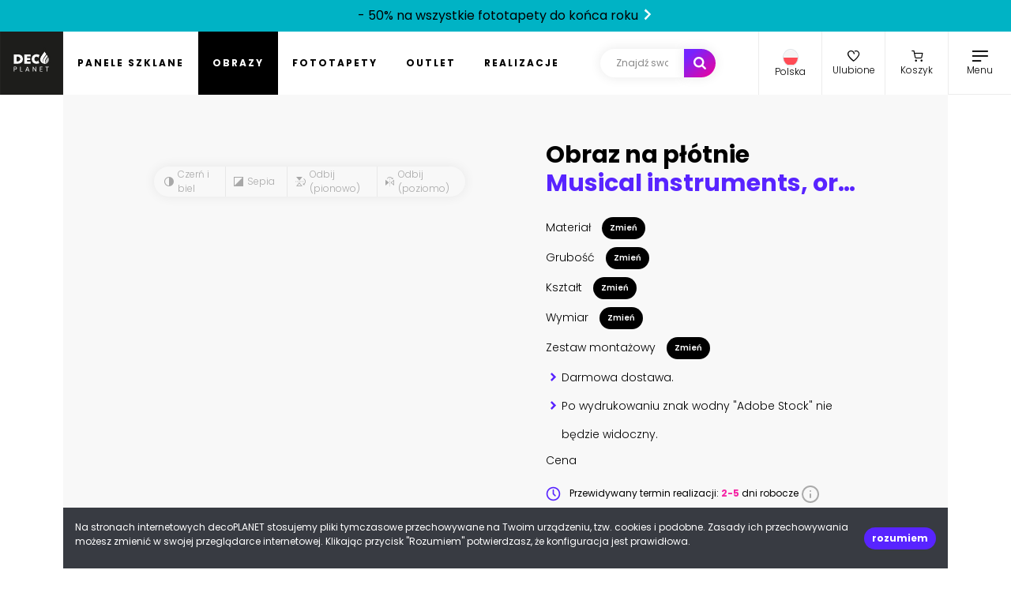

--- FILE ---
content_type: text/html; charset=UTF-8
request_url: https://decoplanet.pl/produkt/obrazy-plotno/202592479
body_size: 8352
content:
<!DOCTYPE html>
<html lang="pl">
    <head>
        <meta charset="utf-8">
        <meta name="viewport" content="width=device-width, initial-scale=1, maximum-scale=1.0, user-scalable=no">
        <meta name="csrf-token" content="CsTbIRrox89Gq4JG5Gm5UrE4wuJUKwN5FhFYckCJ">

        <title>Musical instruments, orchestra or a collage of music - Obraz na płótnie - decoPLANET</title>
        <meta name="description" content="Obrazy na płótnie canvas - druk UV! Musical instruments, orchestra or a collage of music. Drukowane obrazy na płótnie canvas to połączenie technologii ze sztuką. Druk nanoszony jest na specjalnym, bawełnianym płótnie, które naciągane jest na drewniane blejtramy. Foto-obrazy drukowane na płótnie gwarantują najwyższą i bezkompromisową jakość. Dzięki wyjątkowemu drukowi UV możesz mieć dzieło sztuki w swoim domu i biurze. Idealnie wpisuje się w klasyczny i nowoczesny wystrój wnętrz. Druk lateksowy obrazu na płótnie jest bowiem doskonałą ozdobą do każdego pomieszczenia." />
        <meta name="robots" content="index, follow">
        <link rel="canonical" href="https://decoplanet.pl/produkt/obrazy-plotno/202592479">
        <link rel='dns-prefetch' href='//ajax.googleapis.com' />
        <link rel='dns-prefetch' href='//fonts.googleapis.com' />

        <link rel="stylesheet" href="https://fonts.googleapis.com/css2?family=Poppins:ital,wght@0,100;0,300;0,400;0,500;0,600;0,700;0,900;1,400&display=swap" />

        <link rel="stylesheet" href="/assets/front/fonts.css?id=67dd6ab1942cbd1fd163">
        <link rel="stylesheet" href="/assets/front/bootstrap.css?id=7b3167e09a025638c059">

                <script type="application/ld+json">
        {
          "@context": "https://schema.org",
          "@type": "Organization",
          "address": {
            "@type": "PostalAddress",
            "addressLocality": "Gorzów Wielkopolski",
            "postalCode": "66-400",
            "streetAddress": "ul. Kasprowicza 47"
          },
          "email": "biuro@decoplanet.pl",
          "name": "decoPLANET",
          "telephone": "+48 666 210 999",
          "logo": "https://decoplanet.pl/images/logo.svg",
          "url": "https://decoplanet.pl"
        }
        </script>

        <script async src="https://www.googletagmanager.com/gtag/js?id=G-1C7JCHJS4J"></script>
        <script>
          window.dataLayer = window.dataLayer || [];
          function gtag(){dataLayer.push(arguments);}
          gtag('js', new Date());
          gtag('config', 'G-1C7JCHJS4J');
        </script>
    </head>
    <body>
                <div class="full-menu with-top-bar">
                    <div class="flex flex-wrap flex-sm-nowrap align-content-center">
                <ul class="full-menu__nav p-0">
                                                                                                        <li>
                                    <div class="child my-1">
                                        <a href="https://decoplanet.pl/panele-szklane" class="text-uppercase lh-1" aria-label="Panele szklane">Panele szklane</a>
                                        <a href="https://decoplanet.pl/panele-szklane" class="outline text-uppercase lh-1" aria-label="Panele szklane">Panele szklane</a>
                                    </div>
                                    <ul>
                                                                                    <li><a href="https://decoplanet.pl/panele-szklane-do-kuchni" title="Panele szklane do kuchni" class="text-uppercase lh-1" aria-label="Panele szklane do kuchni">Do kuchni</a></li>
                                                                                    <li><a href="https://decoplanet.pl/panele-szklane-do-lazienki" title="Panele szklane do łazienki" class="text-uppercase lh-1" aria-label="Panele szklane do łazienki">Do łazienki</a></li>
                                                                                    <li><a href="https://decoplanet.pl/panele-szklane-do-mebli" title="Panele szklane do mebli" class="text-uppercase lh-1" aria-label="Panele szklane do mebli">Do mebli</a></li>
                                                                                    <li><a href="https://decoplanet.pl/panele-szklane-na-sciane" title="Panele szklane na ścianę" class="text-uppercase lh-1" aria-label="Panele szklane na ścianę">Na ścianę</a></li>
                                                                            </ul>
                                </li>
                                                                                                                                                            <li>
                                    <div class="child my-1">
                                        <a href="https://decoplanet.pl/obrazy" class="text-uppercase lh-1" aria-label="Obrazy">Obrazy</a>
                                        <a href="https://decoplanet.pl/obrazy" class="outline text-uppercase lh-1" aria-label="Obrazy">Obrazy</a>
                                    </div>
                                    <ul>
                                                                                    <li><a href="https://decoplanet.pl/obrazy-aluglass" title="Obraz na Aluglass - wyjątkowy druk UV" class="text-uppercase lh-1" aria-label="Obraz na Aluglass - wyjątkowy druk UV">Aluglass</a></li>
                                                                                    <li><a href="https://decoplanet.pl/obrazy-aluminium" title="Obraz na aluminium - druk na dibond" class="text-uppercase lh-1" aria-label="Obraz na aluminium - druk na dibond">Aluminium</a></li>
                                                                                    <li><a href="https://decoplanet.pl/obrazy-pcv" title="Druk na PCV - trwały obraz wysokiej jakości" class="text-uppercase lh-1" aria-label="Druk na PCV - trwały obraz wysokiej jakości">PCV</a></li>
                                                                                    <li><a href="https://decoplanet.pl/obrazy-pleksi" title="Obraz na pleksi - druk UV wysokiej jakości" class="text-uppercase lh-1" aria-label="Obraz na pleksi - druk UV wysokiej jakości">Pleksi</a></li>
                                                                                    <li><a href="https://decoplanet.pl/obrazy-plotno" title="Obrazy na płótnie canvas - druk UV" class="text-uppercase lh-1" aria-label="Obrazy na płótnie canvas - druk UV">Płótno</a></li>
                                                                                    <li><a href="https://decoplanet.pl/obrazy-szklo" title="Obraz na szkle - głębia koloru druku UV" class="text-uppercase lh-1" aria-label="Obraz na szkle - głębia koloru druku UV">Szkło</a></li>
                                                                            </ul>
                                </li>
                                                                                                                                                            <li>
                                    <div class="child my-1">
                                        <a href="https://decoplanet.pl/fototapety" class="text-uppercase lh-1" aria-label="Fototapety">Fototapety</a>
                                        <a href="https://decoplanet.pl/fototapety" class="outline text-uppercase lh-1" aria-label="Fototapety">Fototapety</a>
                                    </div>
                                    <ul>
                                                                                    <li><a href="https://decoplanet.pl/fototapety-na-wymiar" title="Fototapety" class="text-uppercase lh-1" aria-label="Fototapety">Na wymiar</a></li>
                                                                            </ul>
                                </li>
                                                                                            <li>
                        <div class="my-1">
                            <a href="https://decoplanet.pl/outlet" class="text-uppercase lh-1" aria-label="Outlet">Outlet</a>
                            <a href="https://decoplanet.pl/outlet" class="outline text-uppercase lh-1" aria-label="Outlet">Outlet</a>
                        </div>
                    </li>
                    <li>
                        <div class="my-1">
                            <a href="https://decoplanet.pl/realizacje" class="text-uppercase lh-1" aria-label="Realizacje">Realizacje</a>
                            <a href="https://decoplanet.pl/realizacje" class="outline text-uppercase lh-1" aria-label="Realizacje">Realizacje</a>
                        </div>
                    </li>
                </ul>
                <ul class="full-menu__pages text-center text-sm-start ps-0 ps-sm-5 flex-grow-1">
                    <li class="mt-1 mt-sm-5"><a href="https://decoplanet.pl/blog" aria-label="Blog">Blog</a></li>
                    <li class="mt-1 mt-sm-5"><a href="https://decoplanet.pl/faq" aria-label="FAQ">FAQ</a></li>
                    <li class="mt-1 mt-sm-5"><a href="https://decoplanet.pl/o-nas" aria-label="O nas">O nas</a></li>
                    <li class="mt-1 mt-sm-5"><a href="https://decoplanet.pl/kontakt" aria-label="Kontakt">Kontakt</a></li>
                    <li class="mt-1 mt-sm-5"><a href="https://decoplanet.pl/regulamin" aria-label="Regulamin">Regulamin</a></li>
                    <li class="mt-1 mt-sm-5"><a href="https://decoplanet.pl/polityka-prywatnosci" aria-label="Polityka prywatności">Polityka prywatności</a></li>
                </ul>
            </div>
        </div>
                <div class="top-bar align-items-center justify-content-center bg-gradient-blue">
            <a href="https://decoplanet.pl/fototapety" class="text-black" aria-label="- 50% na wszystkie fototapety do końca roku">- 50% na wszystkie fototapety do końca roku <i class="moon-arrow-alt text-black"></i></a>
        </div>
        <header class="with-top-bar">
                    <a href="https://decoplanet.pl" class="logo" title="decoPLANET" aria-label="decoPLANET">
                <img src="https://decoplanet.pl/images/logo.svg" alt="decoPLANET" width="80" height="80" />
            </a>
            <ul class="menu p-0">
                                                                                    <li class="">
                            <a href="https://decoplanet.pl/panele-szklane" class="text-uppercase" aria-label="Panele szklane">Panele szklane</a>
                        </li>
                                                                                                        <li class="active">
                            <a href="https://decoplanet.pl/obrazy" class="text-uppercase" aria-label="Obrazy">Obrazy</a>
                        </li>
                                                                                                        <li class="">
                            <a href="https://decoplanet.pl/fototapety" class="text-uppercase" aria-label="Fototapety">Fototapety</a>
                        </li>
                                                    <li class="">
                    <a href="https://decoplanet.pl/outlet" class="text-uppercase" aria-label="Outlet">Outlet</a>
                </li>
                <li class="">
                    <a href="https://decoplanet.pl/realizacje" class="text-uppercase" aria-label="Realizacje">Realizacje</a>
                </li>
            </ul>
            <form autocomplete="off" method="get" action="https://decoplanet.pl/szukaj">
                <input id="searchInput" type="text" name="q" placeholder="Znajdź swoje wymarzone zdjęcie" value="" aria-label="Szukaj" />
                <button type="submit" aria-label="Szukaj"><span class="d-none d-xxl-inline-block me-2">Szukaj</span> <i class="icon moon-search"></i></button>
            </form>
            <ul class="right-nav">
                <li class="ms-auto dropdown country-switch">
                    <a href="#" class="dropdown-toggle" role="button" data-bs-toggle="dropdown" aria-label="Polska">
                        <img class="flag rounded-circle border" src="/images/flags/poland.svg" alt="Polska" />
                        <h3>Polska</h3>
                    </a>
                    <ul class="dropdown-menu py-0">
                                                                                <li><a href="https://decoplanet.cz" class="dropdown-item small pe-5 py-3" title="Česká republika / CZK" aria-label="Česká republika"><img class="flag rounded-circle border mx-2" src="/images/flags/czech-republic.svg"/> Česká republika</a></li>
                                                                                <li><hr class="dropdown-divider my-0"></li>
                                                        <li><a href="https://decoplanet.de" class="dropdown-item small pe-5 py-3" title="Deutschland / EUR" aria-label="Deutschland"><img class="flag rounded-circle border mx-2" src="/images/flags/germany.svg"/> Deutschland</a></li>
                                            </ul>
                </li>
                <li>
                    <a href="https://decoplanet.pl/ulubione" aria-label="Ulubione">
                        <i class="icon icon-love badgeFavorites" data-badge="0"></i>
                        <h3>Ulubione</h3>
                    </a>
                </li>
                <li>
                    <a href="https://decoplanet.pl/koszyk" aria-label="Koszyk">
                        <i class="icon icon-cart badgeBasket" data-badge="0"></i>
                        <h3>Koszyk</h3>
                    </a>
                </li>
                <li>
                    <a href="#" aria-label="Menu" data-toggle-full-menu>
                        <i class="icon icon-menu"></i>
                        <h3>Menu</h3>
                    </a>
                </li>
            </ul>
        </header>
                <section class="with-top-bar">
                    <div class="decontainer">
    <div class="product">

        <div class="product__header">
            <div class="product__header__img list__product--canvas">
                <div data-dpc-image-placeholder="true" class="product__header__img--thumbnail list__product--img img-calculate d-none">
                    <div>
                        <div class="product__header__img--thumbnail--move"></div>
                        <img src="/images/dummy.png" />
                    </div>
                    <span class="full-a-container">
                        <div class="segments d-flex flex-wrap"></div>
                        <div class="segments-legend segments-legend-x"></div>
                        <div class="segments-legend segments-legend-y"></div>
                    </span>
                </div>
                <div class="product__header__img--options">
                    <ul class="p-0" data-dpc-convert-url="https://decoplanet.pl/convert?src=">
                        <li data-filter-img="black-and-white" class="mx-0 mx-sm-1 px-4 px-sm-3"><span class="icon-filter-black-white"></span> Czerń i biel</li>
                        <li data-filter-img="sepia" class="mx-0 mx-sm-1 px-4 px-sm-3"><span class="icon-filter-sepia"></span> Sepia</li>
                        <li data-filter-img="flip-vertical" class="mx-0 mx-sm-1 px-4 px-sm-3"><span class="icon-filter-mirror-vertical"></span> Odbij (pionowo)</li>
                        <li data-filter-img="flop-horizontal" class="mx-0 mx-sm-1 px-4 px-sm-3"><span class="icon-filter-mirror-horizontal"></span> Odbij (poziomo)</li>
                    </ul>
                </div>
            </div>
            <div class="product__header__desc">
                <h1><span data-dpc-visual-product_name="true">Obraz na płótnie</span> <div class="product__header__desc--title text-truncate">Musical instruments, orchestra or a collage of music</div></h1>

                                <div class="product__header__desc--param">
                    Materiał <strong data-dpc-visual-product_category_name="true"></strong> <button type="button" data-dpc-modal="https://decoplanet.pl/modal/ProductCategoryMaterialController">Zmień</button>
                </div>
                                                <div class="product__header__desc--param">
                    Grubość <strong data-dpc-visual-thickness_mm="true"></strong> <button type="button" data-dpc-modal="https://decoplanet.pl/modal/ThicknessController" class="thicknessSwitchButton">Zmień</button>
                </div>
                                                                    <div class="product__header__desc--param">
                        Kształt <strong data-dpc-visual-shape="true"></strong> <button type="button" data-dpc-modal="https://decoplanet.pl/modal/ShapeController">Zmień</button>
                    </div>
                                                    <div class="product__header__desc--param">
                    Wymiar <strong data-dpc-visual-standard_shape="true"></strong> <button type="button" data-dpc-modal="https://decoplanet.pl/modal/StandardShapeController">Zmień</button>
                    </div>
                                                                <div class="product__header__desc--param">
                    Zestaw montażowy <strong data-dpc-visual-assembly_kit="true" data-dpc-visual-assembly_kit-none="Brak"></strong> <button type="button" data-dpc-modal="https://decoplanet.pl/modal/AssemblyKitController">Zmień</button>
                </div>
                                <ul class="m-0">
                    <li data-dpc-delivery-courier="true">Darmowa dostawa.</li>
                    <li data-dpc-delivery-individual="true" class="d-none">Dostawa transportem dedykowanym.</li>
                    <li>Po wydrukowaniu znak wodny &quot;Adobe Stock&quot; nie będzie widoczny.</li>
                </ul>
                <div class="product__header__desc--param product__header__desc--special">
                    <div>Cena <h3 class="product__header__desc--price d-inline-block" data-dpc-visual-price="true"></h3></div>
                    <p data-dpc-delivery-individual="true" class="d-none">Przy finalizacji zamówienia zostanie doliczony koszt transportu decoplanet - 40.00 zł brutto.</p>
                </div>
                                <div class="product__header__desc--param product__header__desc--delivery-time d-none" data-dpc-omnibus="true">
                    <img src="/images/icons/ico-discount.svg" class="ico-19" alt=""/> Najniższa cena z 30 dni przed tą promocją: <span></span>
                </div>
                <div class="product__header__desc--param product__header__desc--delivery-time" data-dpc-delivery-courier="true">
                    <img src="/images/icons/ico-delivery.png" class="ico-19" alt=""/> Przewidywany termin realizacji: <span>2-5</span> dni robocze <img class="hand" src="/images/icons/ico-info.svg" data-bs-toggle="tooltip" title="Czas produkcji zamówienia liczony jest od następnego dnia po zaksięgowaniu wpłaty." />
                </div>
                <div class="product__header__desc--param product__header__desc--delivery-time d-none" data-dpc-delivery-individual="true">
                    <img src="/images/icons/ico-delivery.png" class="ico-19" alt=""/> Przewidywany termin realizacji: <span>5-20</span> dni robocze <img class="hand" src="/images/icons/ico-info.svg" data-bs-toggle="tooltip" title="Czas produkcji zamówienia liczony jest od następnego dnia po zaksięgowaniu wpłaty." />
                </div>
                                <div class="product__header__desc--param product__header__desc--add-to-basket">
                    <a href="#" class="btn-disabled" id="deconfigurator" data-dpc-product-defaults-modal="https://decoplanet.pl/modal/ProductDefaultsController" data-dpc-upload_hash="" data-dpc-external_adobe_id="202592479" data-dpc-product_id="7" data-dpc-add-to-shopping-cart="https://decoplanet.pl/modal/AddToShoppingCartController" data-dpc-sch="">Dodaj do koszyka</a>
                </div>
                                                <div class="addToFavorites product__header__desc--param product__header__desc--love " data-product_id="7" data-external_adobe_id="202592479">
                    <a href="#">
                        <i class="icon moon-love moon-lg me-4"></i> <span>Do ulubionych</span>
                    </a>
                </div>
                <div class="product__header__desc--param product__header__desc--author">
                    Autor: &copy; Zarya Maxim #202592479
                </div>
                            </div>
        </div>

        <div class="product__options">
            <div class="product__options__cropper">
                <div class="product__options__cropper--img">
                    <div data-dpc-options-cropper="true" class="product__options__cropper--img--cropp">
                        <div class="product__options__cropper--img--cropp--top"></div>
                        <div class="product__options__cropper--img--cropp--left"></div>
                        <div class="product__options__cropper--img--cropp--right"></div>
                        <div class="product__options__cropper--img--cropp--bottom"></div>
                        <div class="product__options__cropper--img--cropp--bg"></div>
                        <img data-set-img="" src="/images/dummy.png" />
                    </div>
                </div>
            </div>

                        <div class="product__options__size">
                <div data-dpc-options-size-metric-details="true" class="product__options__size--img">
                    <div class="product__options__size--img--bg"></div>
                    <div class="product__options__size--img--width"><span data-dpc-change-width="true"></span></div>
                    <div class="product__options__size--img--height"><span data-dpc-change-height="true"></span></div>
                </div>
                <div class="product__options__size--metric">
                    <img src="/images/size-man.png" data-dpc-options-size-metric="true" />
                </div>
            </div>
            
            <div class="product__options__presentation">
                <div class="product__options__presentation--bg"></div>
                <div class="product__options__presentation--wrapper canvas">
                    <div data-dpc-image-presentation="true" class="product__options__presentation--img canvas">
                        <img src="/images/dummy.png" />
                    </div>
                </div>
            </div>
        </div>

    </div>

        <div class="works">
        <h2 class="header">Powiązane prace</h2>
        <div data-similar="true" data-page="0" data-url="https://decoplanet.pl/modal/SimilarStockImagesController" data-product_id="7" data-id="202592479" class="list"></div>
        <div class="list__loading" data-similar-load="true"><img src="/images/loading-dark.svg" /></div>
        <div class="btn-row">
            <a href="#" class="btn btn--small btn--small--special" data-similar-more="true">Więcej</a>
        </div>

        <h2 class="header">Inne prace tego autora</h2>
        <div data-creator="true" data-page="0" data-url="https://decoplanet.pl/modal/CreatorStockImagesController" data-product_id="7" data-id="203803171" class="list"></div>
        <div class="list__loading" data-creator-load="true"><img src="/images/loading-dark.svg" /></div>
        <div class="btn-row">
            <a href="#" class="btn btn--small btn--small--special" data-creator-more="true">Więcej</a>
        </div>
    </div>

    <div class="explore">
        <h2 class="header">Mogą Cię również zaciekawić</h2>
        <div class="explore__keywords">
                            <a href="https://decoplanet.pl/obrazy-plotno?q=muzyka">muzyka</a>
                            <a href="https://decoplanet.pl/obrazy-plotno?q=muzyczny">muzyczny</a>
                            <a href="https://decoplanet.pl/obrazy-plotno?q=przyrząd">przyrząd</a>
                            <a href="https://decoplanet.pl/obrazy-plotno?q=orkiestra">orkiestra</a>
                            <a href="https://decoplanet.pl/obrazy-plotno?q=gitara">gitara</a>
                            <a href="https://decoplanet.pl/obrazy-plotno?q=dźwięk">dźwięk</a>
                            <a href="https://decoplanet.pl/obrazy-plotno?q=bałałajka">bałałajka</a>
                            <a href="https://decoplanet.pl/obrazy-plotno?q=saksofon">saksofon</a>
                            <a href="https://decoplanet.pl/obrazy-plotno?q=banjo">banjo</a>
                            <a href="https://decoplanet.pl/obrazy-plotno?q=audio">audio</a>
                            <a href="https://decoplanet.pl/obrazy-plotno?q=radiowy">radiowy</a>
                            <a href="https://decoplanet.pl/obrazy-plotno?q=opoka">opoka</a>
                            <a href="https://decoplanet.pl/obrazy-plotno?q=gitara elektryczna">gitara elektryczna</a>
                            <a href="https://decoplanet.pl/obrazy-plotno?q=koncert">koncert</a>
                            <a href="https://decoplanet.pl/obrazy-plotno?q=muzyk">muzyk</a>
                            <a href="https://decoplanet.pl/obrazy-plotno?q=narzędzie">narzędzie</a>
                            <a href="https://decoplanet.pl/obrazy-plotno?q=czerwony">czerwony</a>
                            <a href="https://decoplanet.pl/obrazy-plotno?q=elektryczny">elektryczny</a>
                            <a href="https://decoplanet.pl/obrazy-plotno?q=nowoczesny">nowoczesny</a>
                            <a href="https://decoplanet.pl/obrazy-plotno?q=wypoczynek">wypoczynek</a>
                            <a href="https://decoplanet.pl/obrazy-plotno?q=grupa">grupa</a>
                            <a href="https://decoplanet.pl/obrazy-plotno?q=studio">studio</a>
                            <a href="https://decoplanet.pl/obrazy-plotno?q=bęben">bęben</a>
                            <a href="https://decoplanet.pl/obrazy-plotno?q=hobby">hobby</a>
                            <a href="https://decoplanet.pl/obrazy-plotno?q=słuchania">słuchania</a>
                            <a href="https://decoplanet.pl/obrazy-plotno?q=festiwal">festiwal</a>
                            <a href="https://decoplanet.pl/obrazy-plotno?q=jazz">jazz</a>
                    </div>
    </div>
    
</div>

<div class="demodal d-none"><div class="loading"><span></span></div></div>

            <div class="footer--links">
                <h3 class="text-center">Szybkie linki <a href="#" class="linksMobile" aria-label="(rozwiń)">(rozwiń)</a></h3>
                <div class="cols">
                                                            <div class="col">
                        <ul>
                                                                                                                        <li class="lh-1">
                                                                                                            <a href="https://decoplanet.pl/obrazy-aluminium/abstrakcja" title="Dibond abstrakcja" aria-label="Dibond abstrakcja">Dibond abstrakcja</a>
                                                                                                    </li>
                                                                                                                            <li class="lh-1">
                                                                    <a href="https://decoplanet.pl/strona/druk-na-pcv" title="Druk na PCV" aria-label="Druk na PCV">Druk na PCV</a>
                                                                </li>
                                                                                                                            <li class="lh-1">
                                                                                                            <a href="https://decoplanet.pl/szukaj/fototapety-na-wymiar/fototapeta-okno" title="Fototapeta okno" aria-label="Fototapeta okno">Fototapeta okno</a>
                                                                                                    </li>
                                                                                                                            <li class="lh-1">
                                                                    <a href="https://decoplanet.pl/strona/fototapety" title="Fototapety" aria-label="Fototapety">Fototapety</a>
                                                                </li>
                                                                                                                            <li class="lh-1">
                                                                                                            <a href="https://decoplanet.pl/szukaj/fototapety-na-wymiar/fototapety-brzozy" title="Fototapety brzozy" aria-label="Fototapety brzozy">Fototapety brzozy</a>
                                                                                                    </li>
                                                                                                                            <li class="lh-1">
                                                                                                            <a href="https://decoplanet.pl/szukaj/fototapety-na-wymiar/fototapety-erotyczne-akty" title="Fototapety erotyczne akty" aria-label="Fototapety erotyczne akty">Fototapety erotyczne akty</a>
                                                                                                    </li>
                                                                                                                            <li class="lh-1">
                                                                                                            <a href="https://decoplanet.pl/fototapety-na-wymiar/gory" title="Fototapety góry" aria-label="Fototapety góry">Fototapety góry</a>
                                                                                                    </li>
                                                                                                                            <li class="lh-1">
                                                                                                            <a href="https://decoplanet.pl/szukaj/fototapety-na-wymiar/fototapety-las" title="Fototapety las" aria-label="Fototapety las">Fototapety las</a>
                                                                                                    </li>
                                                                                                                            <li class="lh-1">
                                                                                                            <a href="https://decoplanet.pl/szukaj/fototapety-na-wymiar/fototapety-mapy-swiata" title="Fototapety mapy świata" aria-label="Fototapety mapy świata">Fototapety mapy świata</a>
                                                                                                    </li>
                                                                                                                                </ul>
                                </div>
                                <div class="col">
                                    <ul>
                                                                <li class="lh-1">
                                                                                                            <a href="https://decoplanet.pl/szukaj/fototapety-na-wymiar/fototapety-miasto-noca" title="Fototapety miasto nocą" aria-label="Fototapety miasto nocą">Fototapety miasto nocą</a>
                                                                                                    </li>
                                                                                                                            <li class="lh-1">
                                                                                                            <a href="https://decoplanet.pl/fototapety-na-wymiar/owoce" title="Fototapety owoce" aria-label="Fototapety owoce">Fototapety owoce</a>
                                                                                                    </li>
                                                                                                                            <li class="lh-1">
                                                                                                            <a href="https://decoplanet.pl/fototapety-na-wymiar/morze-i-plaze" title="Fototapety plaża" aria-label="Fototapety plaża">Fototapety plaża</a>
                                                                                                    </li>
                                                                                                                            <li class="lh-1">
                                                                                                            <a href="https://decoplanet.pl/szukaj/fototapety-na-wymiar/fototapety-star-wars" title="Fototapety Star Wars" aria-label="Fototapety Star Wars">Fototapety Star Wars</a>
                                                                                                    </li>
                                                                                                                            <li class="lh-1">
                                                                                                            <a href="https://decoplanet.pl/fototapety-na-wymiar" title="Fototapety winylowe do kuchni" aria-label="Fototapety winylowe do kuchni">Fototapety winylowe do kuchni</a>
                                                                                                    </li>
                                                                                                                            <li class="lh-1">
                                                                                                            <a href="https://decoplanet.pl/fototapety-na-wymiar/wodospady" title="Fototapety wodospad" aria-label="Fototapety wodospad">Fototapety wodospad</a>
                                                                                                    </li>
                                                                                                                            <li class="lh-1">
                                                                    <a href="https://decoplanet.pl/strona/dibond" title="Obraz na aluminium" aria-label="Obraz na aluminium">Obraz na aluminium</a>
                                                                </li>
                                                                                                                            <li class="lh-1">
                                                                                                            <a href="https://decoplanet.pl/szukaj/obrazy-plotno/obrazy-do-sypialni-erotyczne-akty" title="Obrazy do sypialni erotyczne akty" aria-label="Obrazy do sypialni erotyczne akty">Obrazy do sypialni erotyczne akty</a>
                                                                                                    </li>
                                                                                                                            <li class="lh-1">
                                                                                                            <a href="https://decoplanet.pl/obrazy-pcv" title="Obrazy na PCV" aria-label="Obrazy na PCV">Obrazy na PCV</a>
                                                                                                    </li>
                                                                                                                                </ul>
                                </div>
                                <div class="col">
                                    <ul>
                                                                <li class="lh-1">
                                                                    <a href="https://decoplanet.pl/strona/obrazy-na-plotnie" title="Obrazy na płótnie" aria-label="Obrazy na płótnie">Obrazy na płótnie</a>
                                                                </li>
                                                                                                                            <li class="lh-1">
                                                                                                            <a href="https://decoplanet.pl/szukaj/obrazy-plotno/obrazy-na-plotnie-brzozy" title="Obrazy na płótnie brzozy" aria-label="Obrazy na płótnie brzozy">Obrazy na płótnie brzozy</a>
                                                                                                    </li>
                                                                                                                            <li class="lh-1">
                                                                                                            <a href="https://decoplanet.pl/szukaj/obrazy-plotno/obrazy-na-plotnie-dmuchawce" title="Obrazy na płótnie dmuchawce" aria-label="Obrazy na płótnie dmuchawce">Obrazy na płótnie dmuchawce</a>
                                                                                                    </li>
                                                                                                                            <li class="lh-1">
                                                                                                            <a href="https://decoplanet.pl/obrazy-plotno/gory" title="Obrazy na płótnie góry" aria-label="Obrazy na płótnie góry">Obrazy na płótnie góry</a>
                                                                                                    </li>
                                                                                                                            <li class="lh-1">
                                                                                                            <a href="https://decoplanet.pl/szukaj/obrazy-plotno/obrazy-na-plotnie-konie" title="Obrazy na płótnie konie" aria-label="Obrazy na płótnie konie">Obrazy na płótnie konie</a>
                                                                                                    </li>
                                                                                                                            <li class="lh-1">
                                                                                                            <a href="https://decoplanet.pl/szukaj/obrazy-plotno/obrazy-na-plotnie-mapy-swiata" title="Obrazy na płótnie mapy świata" aria-label="Obrazy na płótnie mapy świata">Obrazy na płótnie mapy świata</a>
                                                                                                    </li>
                                                                                                                            <li class="lh-1">
                                                                                                            <a href="https://decoplanet.pl/szukaj/obrazy-plotno/obrazy-na-plotnie-miasto-noca" title="Obrazy na płótnie miasto nocą" aria-label="Obrazy na płótnie miasto nocą">Obrazy na płótnie miasto nocą</a>
                                                                                                    </li>
                                                                                                                            <li class="lh-1">
                                                                                                            <a href="https://decoplanet.pl/szukaj/obrazy-plotno/obrazy-na-plotnie-podwodny-swiat" title="Obrazy na płótnie podwodny świat" aria-label="Obrazy na płótnie podwodny świat">Obrazy na płótnie podwodny świat</a>
                                                                                                    </li>
                                                                                                                            <li class="lh-1">
                                                                                                            <a href="https://decoplanet.pl/szukaj/obrazy-plotno/obrazy-na-plotnie-star-wars" title="Obrazy na płótnie Star Wars" aria-label="Obrazy na płótnie Star Wars">Obrazy na płótnie Star Wars</a>
                                                                                                    </li>
                                                                                                                                </ul>
                                </div>
                                <div class="col">
                                    <ul>
                                                                <li class="lh-1">
                                                                                                            <a href="https://decoplanet.pl/szukaj/obrazy-plotno/obrazy-na-plotnie-laka" title="Obrazy na płótnie łąka" aria-label="Obrazy na płótnie łąka">Obrazy na płótnie łąka</a>
                                                                                                    </li>
                                                                                                                            <li class="lh-1">
                                                                                                            <a href="https://decoplanet.pl/panele-szklane-do-kuchni" title="Panel ścienny do kuchni" aria-label="Panel ścienny do kuchni">Panel ścienny do kuchni</a>
                                                                                                    </li>
                                                                                                                            <li class="lh-1">
                                                                    <a href="https://decoplanet.pl/strona/panele-szklane-lacobel" title="Panele szklane lacobel" aria-label="Panele szklane lacobel">Panele szklane lacobel</a>
                                                                </li>
                                                                                                                            <li class="lh-1">
                                                                                                            <a href="https://decoplanet.pl/obrazy-szklo/3d-i-przestrzenne" title="Panele szklane lacobel 3d przestrzenne na ścianę" aria-label="Panele szklane lacobel 3d przestrzenne na ścianę">Panele szklane lacobel 3d przestrzenne na ścianę</a>
                                                                                                    </li>
                                                                                                                            <li class="lh-1">
                                                                                                            <a href="https://decoplanet.pl/obrazy-szklo/abstrakcja" title="Panele szklane lacobel abstrakcja" aria-label="Panele szklane lacobel abstrakcja">Panele szklane lacobel abstrakcja</a>
                                                                                                    </li>
                                                                                                                            <li class="lh-1">
                                                                                                            <a href="https://decoplanet.pl/szukaj/obrazy-szklo/panele-szklane-lacobel-dmuchawce" title="Panele szklane lacobel dmuchawce" aria-label="Panele szklane lacobel dmuchawce">Panele szklane lacobel dmuchawce</a>
                                                                                                    </li>
                                                                                                                            <li class="lh-1">
                                                                                                            <a href="https://decoplanet.pl/panele-szklane-do-lazienki" title="Panele szklane lacobel do łazienki" aria-label="Panele szklane lacobel do łazienki">Panele szklane lacobel do łazienki</a>
                                                                                                    </li>
                                                                                                                            <li class="lh-1">
                                                                                                            <a href="https://decoplanet.pl/szukaj/obrazy-szklo/panele-szklane-lacobel-drewno" title="Panele szklane lacobel drewno" aria-label="Panele szklane lacobel drewno">Panele szklane lacobel drewno</a>
                                                                                                    </li>
                                                                                                                            <li class="lh-1">
                                                                                                            <a href="https://decoplanet.pl/obrazy-szklo/kawa" title="Panele szklane lacobel kawa" aria-label="Panele szklane lacobel kawa">Panele szklane lacobel kawa</a>
                                                                                                    </li>
                                                                                                                                </ul>
                                </div>
                                <div class="col">
                                    <ul>
                                                                <li class="lh-1">
                                                                                                            <a href="https://decoplanet.pl/obrazy-szklo/kwiaty" title="Panele szklane lacobel kwiaty" aria-label="Panele szklane lacobel kwiaty">Panele szklane lacobel kwiaty</a>
                                                                                                    </li>
                                                                                                                            <li class="lh-1">
                                                                                                            <a href="https://decoplanet.pl/obrazy-szklo/owoce" title="Panele szklane lacobel owoce" aria-label="Panele szklane lacobel owoce">Panele szklane lacobel owoce</a>
                                                                                                    </li>
                                                                                                                            <li class="lh-1">
                                                                                                            <a href="https://decoplanet.pl/szukaj/obrazy-szklo/panele-szklane-lacobel-storczyk" title="Panele szklane lacobel storczyk" aria-label="Panele szklane lacobel storczyk">Panele szklane lacobel storczyk</a>
                                                                                                    </li>
                                                                                                                            <li class="lh-1">
                                                                                                            <a href="https://decoplanet.pl/obrazy-szklo/wodospady" title="Panele szklane lacobel wodospad" aria-label="Panele szklane lacobel wodospad">Panele szklane lacobel wodospad</a>
                                                                                                    </li>
                                                                                                                            <li class="lh-1">
                                                                                                            <a href="https://decoplanet.pl/szukaj/obrazy-pleksi/pleksi-na-wymiar-panoramiczne-nowy-jork" title="Pleksi na wymiar panoramiczne Nowy Jork" aria-label="Pleksi na wymiar panoramiczne Nowy Jork">Pleksi na wymiar panoramiczne Nowy Jork</a>
                                                                                                    </li>
                                                                                                                            <li class="lh-1">
                                                                    <a href="https://decoplanet.pl/strona/pleksi-na-wymiar" title="Plexi" aria-label="Plexi">Plexi</a>
                                                                </li>
                                                                                                                            <li class="lh-1">
                                                                                                            <a href="https://decoplanet.pl/fototapety" title="Tanie fototapety" aria-label="Tanie fototapety">Tanie fototapety</a>
                                                                                                    </li>
                                                                                    </ul>
                    </div>
                                    </div>
            </div>
            <footer>
                <div class="flex">
                    <div class="left">
                        <div>
                            <div class="column--title mb-5">Produkty</div>
                                                                                                                                        <div class="column--title mb-1">
                                            <a href="https://decoplanet.pl/panele-szklane" title="Panele szklane" class="text-uppercase" aria-label="Panele szklane">Panele szklane</a>
                                        </div>
                                        <ul class="p-0 mb-4">
                                                                                                                                                <li class="m-0"><a href="https://decoplanet.pl/panele-szklane-do-kuchni" title="Panele szklane do kuchni" aria-label="Do kuchni">Do kuchni</a></li>
                                                                                                                                                                                                <li class="m-0"><a href="https://decoplanet.pl/panele-szklane-do-lazienki" title="Panele szklane do łazienki" aria-label="Do łazienki">Do łazienki</a></li>
                                                                                                                                                                                                <li class="m-0"><a href="https://decoplanet.pl/panele-szklane-do-mebli" title="Panele szklane do mebli" aria-label="Do mebli">Do mebli</a></li>
                                                                                                                                                                                                <li class="m-0"><a href="https://decoplanet.pl/panele-szklane-na-sciane" title="Panele szklane na ścianę" aria-label="Na ścianę">Na ścianę</a></li>
                                                                                                                                    </ul>
                                                                                                                                                                                                            <div class="column--title mb-1">
                                            <a href="https://decoplanet.pl/obrazy" title="Obrazy" class="text-uppercase" aria-label="Obrazy">Obrazy</a>
                                        </div>
                                        <ul class="p-0 mb-4">
                                                                                                                                                <li class="m-0"><a href="https://decoplanet.pl/obrazy-aluglass" title="Obraz na Aluglass - wyjątkowy druk UV" aria-label="Aluglass">Aluglass</a></li>
                                                                                                                                                                                                <li class="m-0"><a href="https://decoplanet.pl/obrazy-aluminium" title="Obraz na aluminium - druk na dibond" aria-label="Aluminium">Aluminium</a></li>
                                                                                                                                                                                                <li class="m-0"><a href="https://decoplanet.pl/obrazy-pcv" title="Druk na PCV - trwały obraz wysokiej jakości" aria-label="PCV">PCV</a></li>
                                                                                                                                                                                                <li class="m-0"><a href="https://decoplanet.pl/obrazy-pleksi" title="Obraz na pleksi - druk UV wysokiej jakości" aria-label="Pleksi">Pleksi</a></li>
                                                                                                                                                                                                <li class="m-0"><a href="https://decoplanet.pl/obrazy-plotno" title="Obrazy na płótnie canvas - druk UV" aria-label="Płótno">Płótno</a></li>
                                                                                                                                                                                                <li class="m-0"><a href="https://decoplanet.pl/obrazy-szklo" title="Obraz na szkle - głębia koloru druku UV" aria-label="Szkło">Szkło</a></li>
                                                                                                                                    </ul>
                                                                                                                                                                                                            <div class="column--title mb-1">
                                            <a href="https://decoplanet.pl/fototapety" title="Fototapety" class="text-uppercase" aria-label="Fototapety">Fototapety</a>
                                        </div>
                                        <ul class="p-0 mb-4">
                                                                                                                                                <li class="m-0"><a href="https://decoplanet.pl/fototapety-na-wymiar" title="Fototapety" aria-label="Na wymiar">Na wymiar</a></li>
                                                                                                                                    </ul>
                                                                                                                        </div>
                        <div>
                            <div class="column--title mb-5">Informacje</div>
                            <ul class="p-0">
                                <li><a href="https://decoplanet.pl/blog" aria-label="Blog">Blog</a></li>
                                <li><a href="https://decoplanet.pl/faq" aria-label="FAQ">FAQ</a></li>
                                <li><a href="https://decoplanet.pl/o-nas" aria-label="O nas">O nas</a></li>
                                <li><a href="https://decoplanet.pl/kontakt" aria-label="Kontakt">Kontakt</a></li>
                                <li><a href="https://decoplanet.pl/regulamin" aria-label="Regulamin">Regulamin</a></li>
                                <li><a href="https://decoplanet.pl/polityka-prywatnosci" aria-label="Polityka prywatności">Polityka prywatności</a></li>
                                <li><a href="https://decoplanet.pl/polityka-cookies" aria-label="Polityka plików Cookies">Polityka plików Cookies</a></li>
                                                                                            </ul>
                        </div>
                    </div>
                    <div class="right justify-content-start">

                        <div class="pb-4">
                            <p class="small text-start pb-2 ps-4">Zapisz się do newslettera</p>
                            <form action="https://decoplanet.pl/newsletter/zapisz-sie" method="post" class="d-flex justify-content-center form ajax-validate mb-4">
                                <input type="hidden" name="_method" value="PUT">                                <input type="hidden" name="_token" value="CsTbIRrox89Gq4JG5Gm5UrE4wuJUKwN5FhFYckCJ">                                <input type="hidden" id="grecaptcha_response" name="grecaptcha_response" />
                                <input type="hidden" id="grecaptcha_response_action" name="grecaptcha_response_action" />
                                <div class="row-form m-0">
                                    <div class="field mt-0">
                                        <input type="text" name="email" placeholder="Wpisz e-mail" class="flat-end" aria-label="Wpisz e-mail" />
                                    </div>
                                </div>
                                <div class="buttons"><button id="newsletterSubmit" disabled="true" type="submit" class="btn btn--medium btn--pink flat-start text-nowrap" data-loading-text="<span class='spinner-border spinner-border-sm align-middle me-1'></span> Czekaj...">Zapisz się</button></div>
                            </form>
                            <div class="text-center small mb-5 lh-1">Formularz korzysta z zabezpieczenia reCAPTCHA / <a href="https://policies.google.com/privacy" target="_blank" rel="nofollow noreferrer">Prywatność</a> / <a href="https://policies.google.com/terms" target="_blank" rel="nofollow noreferrer">Warunki</a></div>
                            <script src="https://www.google.com/recaptcha/api.js?render=6Lev-7IiAAAAAGubEyqMoXqgzJzVxR6NhJaOwlEQ"></script>
<script>
function setGrecaptchaToken() {
    $("#newsletterSubmit").attr('disabled', true);

    grecaptcha.execute('6Lev-7IiAAAAAGubEyqMoXqgzJzVxR6NhJaOwlEQ', {action: 'newsletter'}).then(function(token) {
        $("#grecaptcha_response").val(token);
        $("#grecaptcha_response_action").val('newsletter');
        $("#newsletterSubmit").attr('disabled', false);
    });
}
grecaptcha.ready(setGrecaptchaToken);
</script>                        </div>

                        <div class="mb-5">
                            decoPLANET Polska<br />
ul. Kasprowicza 47<br />
66-400 Gorzów Wielkopolski<br />
woj. lubuskie
                        </div>
                        <div class="mb-5">
                            <a href="mailto:biuro@decoplanet.pl" aria-label="biuro@decoplanet.pl">biuro@decoplanet.pl</a><br>
                            tel: <a href="tel:+48666210999">+48 666 210 999</a>
                        </div>
                        <div class="social--wrap">
                                                        <a href="https://www.facebook.com/DecoPlanet" class="social" rel="nofollow noreferrer" target="_blank" aria-label="Facebook"><i class="icon moon-facebook-alt"></i></a>
                                                                                    <a href="https://www.instagram.com/decoplanet.pl" class="social" rel="nofollow noreferrer" target="_blank" aria-label="Instagram"><i class="icon moon-instagram-alt"></i></a>
                                                                                    <a href="https://www.youtube.com/channel/UCV2ASOcH1BP7sCDPgFUaWuw" class="social" rel="nofollow noreferrer" target="_blank" aria-label="Youtube"><i class="icon moon-youtube-alt"></i></a>
                                                                                    <a href="https://pl.pinterest.com/decoplanetpl/" class="social" rel="nofollow noreferrer" target="_blank" aria-label="Pinterest"><i class="icon moon-pinterest-alt"></i></a>
                                                                                    <a href="https://www.linkedin.com/in/decoplanet-producent-706955b2/" class="social" rel="nofollow noreferrer" target="_blank" aria-label="Linkedin"><i class="icon moon-linkedin-alt"></i></a>
                                                    </div>
                        <div class="made">
                            Made with <i class="icon moon-heart"></i> by Progres Media &amp; decoPLANET
                        </div>
                    </div>
                </div>
                <div class="copy">
                    <div>Copyright 2026 &copy; decoPLANET</div>
                </div>
                <div class="up">
                    <img src="/images/icons/up-arrow.png" width="30" height="17" alt="Do góry" /><br/>
                    Do góry
                </div>
            </footer>
        </section>

        <div class="cookies buttons d-none">
            <p>Na stronach internetowych decoPLANET stosujemy pliki tymczasowe przechowywane na Twoim urządzeniu, tzw. cookies i podobne. Zasady ich przechowywania możesz zmienić w swojej przeglądarce internetowej. Klikając przycisk &quot;Rozumiem&quot; potwierdzasz, że konfiguracja jest prawidłowa.</p>
            <button type="button" class="btn btn--small btn--blue btn-cookies-close">Rozumiem</button>
        </div>

        <script src="/assets/front/bootstrap.js?id=bb2ab2f5bb58154ca9cc"></script>
        <script src="/assets/front/app.js?id=ec4f1ba3c514c51b9025"></script>

        <script>
            DCP = {
                lang: {
                    favorites_added : 'Dodano do ulubionych',
                    favorites_removed : 'Usunięto z ulubionych'
                },
                action: {
                    favorites: 'https://decoplanet.pl/modal/FavoritesController'
                }
            };
        </script>

        
                  <script src="/assets/front/app.config.simple.js?id=94a0e20a658340ae32c7"></script>
    <script>

    </script>
<script>
loadStockImages('similar');
loadStockImages('creator');
var decoCfg = $('#deconfigurator').decoConfig();
</script>
            </body>
</html>


--- FILE ---
content_type: text/html; charset=utf-8
request_url: https://www.google.com/recaptcha/api2/anchor?ar=1&k=6Lev-7IiAAAAAGubEyqMoXqgzJzVxR6NhJaOwlEQ&co=aHR0cHM6Ly9kZWNvcGxhbmV0LnBsOjQ0Mw..&hl=en&v=PoyoqOPhxBO7pBk68S4YbpHZ&size=invisible&anchor-ms=20000&execute-ms=30000&cb=mgu7njgchuq6
body_size: 48557
content:
<!DOCTYPE HTML><html dir="ltr" lang="en"><head><meta http-equiv="Content-Type" content="text/html; charset=UTF-8">
<meta http-equiv="X-UA-Compatible" content="IE=edge">
<title>reCAPTCHA</title>
<style type="text/css">
/* cyrillic-ext */
@font-face {
  font-family: 'Roboto';
  font-style: normal;
  font-weight: 400;
  font-stretch: 100%;
  src: url(//fonts.gstatic.com/s/roboto/v48/KFO7CnqEu92Fr1ME7kSn66aGLdTylUAMa3GUBHMdazTgWw.woff2) format('woff2');
  unicode-range: U+0460-052F, U+1C80-1C8A, U+20B4, U+2DE0-2DFF, U+A640-A69F, U+FE2E-FE2F;
}
/* cyrillic */
@font-face {
  font-family: 'Roboto';
  font-style: normal;
  font-weight: 400;
  font-stretch: 100%;
  src: url(//fonts.gstatic.com/s/roboto/v48/KFO7CnqEu92Fr1ME7kSn66aGLdTylUAMa3iUBHMdazTgWw.woff2) format('woff2');
  unicode-range: U+0301, U+0400-045F, U+0490-0491, U+04B0-04B1, U+2116;
}
/* greek-ext */
@font-face {
  font-family: 'Roboto';
  font-style: normal;
  font-weight: 400;
  font-stretch: 100%;
  src: url(//fonts.gstatic.com/s/roboto/v48/KFO7CnqEu92Fr1ME7kSn66aGLdTylUAMa3CUBHMdazTgWw.woff2) format('woff2');
  unicode-range: U+1F00-1FFF;
}
/* greek */
@font-face {
  font-family: 'Roboto';
  font-style: normal;
  font-weight: 400;
  font-stretch: 100%;
  src: url(//fonts.gstatic.com/s/roboto/v48/KFO7CnqEu92Fr1ME7kSn66aGLdTylUAMa3-UBHMdazTgWw.woff2) format('woff2');
  unicode-range: U+0370-0377, U+037A-037F, U+0384-038A, U+038C, U+038E-03A1, U+03A3-03FF;
}
/* math */
@font-face {
  font-family: 'Roboto';
  font-style: normal;
  font-weight: 400;
  font-stretch: 100%;
  src: url(//fonts.gstatic.com/s/roboto/v48/KFO7CnqEu92Fr1ME7kSn66aGLdTylUAMawCUBHMdazTgWw.woff2) format('woff2');
  unicode-range: U+0302-0303, U+0305, U+0307-0308, U+0310, U+0312, U+0315, U+031A, U+0326-0327, U+032C, U+032F-0330, U+0332-0333, U+0338, U+033A, U+0346, U+034D, U+0391-03A1, U+03A3-03A9, U+03B1-03C9, U+03D1, U+03D5-03D6, U+03F0-03F1, U+03F4-03F5, U+2016-2017, U+2034-2038, U+203C, U+2040, U+2043, U+2047, U+2050, U+2057, U+205F, U+2070-2071, U+2074-208E, U+2090-209C, U+20D0-20DC, U+20E1, U+20E5-20EF, U+2100-2112, U+2114-2115, U+2117-2121, U+2123-214F, U+2190, U+2192, U+2194-21AE, U+21B0-21E5, U+21F1-21F2, U+21F4-2211, U+2213-2214, U+2216-22FF, U+2308-230B, U+2310, U+2319, U+231C-2321, U+2336-237A, U+237C, U+2395, U+239B-23B7, U+23D0, U+23DC-23E1, U+2474-2475, U+25AF, U+25B3, U+25B7, U+25BD, U+25C1, U+25CA, U+25CC, U+25FB, U+266D-266F, U+27C0-27FF, U+2900-2AFF, U+2B0E-2B11, U+2B30-2B4C, U+2BFE, U+3030, U+FF5B, U+FF5D, U+1D400-1D7FF, U+1EE00-1EEFF;
}
/* symbols */
@font-face {
  font-family: 'Roboto';
  font-style: normal;
  font-weight: 400;
  font-stretch: 100%;
  src: url(//fonts.gstatic.com/s/roboto/v48/KFO7CnqEu92Fr1ME7kSn66aGLdTylUAMaxKUBHMdazTgWw.woff2) format('woff2');
  unicode-range: U+0001-000C, U+000E-001F, U+007F-009F, U+20DD-20E0, U+20E2-20E4, U+2150-218F, U+2190, U+2192, U+2194-2199, U+21AF, U+21E6-21F0, U+21F3, U+2218-2219, U+2299, U+22C4-22C6, U+2300-243F, U+2440-244A, U+2460-24FF, U+25A0-27BF, U+2800-28FF, U+2921-2922, U+2981, U+29BF, U+29EB, U+2B00-2BFF, U+4DC0-4DFF, U+FFF9-FFFB, U+10140-1018E, U+10190-1019C, U+101A0, U+101D0-101FD, U+102E0-102FB, U+10E60-10E7E, U+1D2C0-1D2D3, U+1D2E0-1D37F, U+1F000-1F0FF, U+1F100-1F1AD, U+1F1E6-1F1FF, U+1F30D-1F30F, U+1F315, U+1F31C, U+1F31E, U+1F320-1F32C, U+1F336, U+1F378, U+1F37D, U+1F382, U+1F393-1F39F, U+1F3A7-1F3A8, U+1F3AC-1F3AF, U+1F3C2, U+1F3C4-1F3C6, U+1F3CA-1F3CE, U+1F3D4-1F3E0, U+1F3ED, U+1F3F1-1F3F3, U+1F3F5-1F3F7, U+1F408, U+1F415, U+1F41F, U+1F426, U+1F43F, U+1F441-1F442, U+1F444, U+1F446-1F449, U+1F44C-1F44E, U+1F453, U+1F46A, U+1F47D, U+1F4A3, U+1F4B0, U+1F4B3, U+1F4B9, U+1F4BB, U+1F4BF, U+1F4C8-1F4CB, U+1F4D6, U+1F4DA, U+1F4DF, U+1F4E3-1F4E6, U+1F4EA-1F4ED, U+1F4F7, U+1F4F9-1F4FB, U+1F4FD-1F4FE, U+1F503, U+1F507-1F50B, U+1F50D, U+1F512-1F513, U+1F53E-1F54A, U+1F54F-1F5FA, U+1F610, U+1F650-1F67F, U+1F687, U+1F68D, U+1F691, U+1F694, U+1F698, U+1F6AD, U+1F6B2, U+1F6B9-1F6BA, U+1F6BC, U+1F6C6-1F6CF, U+1F6D3-1F6D7, U+1F6E0-1F6EA, U+1F6F0-1F6F3, U+1F6F7-1F6FC, U+1F700-1F7FF, U+1F800-1F80B, U+1F810-1F847, U+1F850-1F859, U+1F860-1F887, U+1F890-1F8AD, U+1F8B0-1F8BB, U+1F8C0-1F8C1, U+1F900-1F90B, U+1F93B, U+1F946, U+1F984, U+1F996, U+1F9E9, U+1FA00-1FA6F, U+1FA70-1FA7C, U+1FA80-1FA89, U+1FA8F-1FAC6, U+1FACE-1FADC, U+1FADF-1FAE9, U+1FAF0-1FAF8, U+1FB00-1FBFF;
}
/* vietnamese */
@font-face {
  font-family: 'Roboto';
  font-style: normal;
  font-weight: 400;
  font-stretch: 100%;
  src: url(//fonts.gstatic.com/s/roboto/v48/KFO7CnqEu92Fr1ME7kSn66aGLdTylUAMa3OUBHMdazTgWw.woff2) format('woff2');
  unicode-range: U+0102-0103, U+0110-0111, U+0128-0129, U+0168-0169, U+01A0-01A1, U+01AF-01B0, U+0300-0301, U+0303-0304, U+0308-0309, U+0323, U+0329, U+1EA0-1EF9, U+20AB;
}
/* latin-ext */
@font-face {
  font-family: 'Roboto';
  font-style: normal;
  font-weight: 400;
  font-stretch: 100%;
  src: url(//fonts.gstatic.com/s/roboto/v48/KFO7CnqEu92Fr1ME7kSn66aGLdTylUAMa3KUBHMdazTgWw.woff2) format('woff2');
  unicode-range: U+0100-02BA, U+02BD-02C5, U+02C7-02CC, U+02CE-02D7, U+02DD-02FF, U+0304, U+0308, U+0329, U+1D00-1DBF, U+1E00-1E9F, U+1EF2-1EFF, U+2020, U+20A0-20AB, U+20AD-20C0, U+2113, U+2C60-2C7F, U+A720-A7FF;
}
/* latin */
@font-face {
  font-family: 'Roboto';
  font-style: normal;
  font-weight: 400;
  font-stretch: 100%;
  src: url(//fonts.gstatic.com/s/roboto/v48/KFO7CnqEu92Fr1ME7kSn66aGLdTylUAMa3yUBHMdazQ.woff2) format('woff2');
  unicode-range: U+0000-00FF, U+0131, U+0152-0153, U+02BB-02BC, U+02C6, U+02DA, U+02DC, U+0304, U+0308, U+0329, U+2000-206F, U+20AC, U+2122, U+2191, U+2193, U+2212, U+2215, U+FEFF, U+FFFD;
}
/* cyrillic-ext */
@font-face {
  font-family: 'Roboto';
  font-style: normal;
  font-weight: 500;
  font-stretch: 100%;
  src: url(//fonts.gstatic.com/s/roboto/v48/KFO7CnqEu92Fr1ME7kSn66aGLdTylUAMa3GUBHMdazTgWw.woff2) format('woff2');
  unicode-range: U+0460-052F, U+1C80-1C8A, U+20B4, U+2DE0-2DFF, U+A640-A69F, U+FE2E-FE2F;
}
/* cyrillic */
@font-face {
  font-family: 'Roboto';
  font-style: normal;
  font-weight: 500;
  font-stretch: 100%;
  src: url(//fonts.gstatic.com/s/roboto/v48/KFO7CnqEu92Fr1ME7kSn66aGLdTylUAMa3iUBHMdazTgWw.woff2) format('woff2');
  unicode-range: U+0301, U+0400-045F, U+0490-0491, U+04B0-04B1, U+2116;
}
/* greek-ext */
@font-face {
  font-family: 'Roboto';
  font-style: normal;
  font-weight: 500;
  font-stretch: 100%;
  src: url(//fonts.gstatic.com/s/roboto/v48/KFO7CnqEu92Fr1ME7kSn66aGLdTylUAMa3CUBHMdazTgWw.woff2) format('woff2');
  unicode-range: U+1F00-1FFF;
}
/* greek */
@font-face {
  font-family: 'Roboto';
  font-style: normal;
  font-weight: 500;
  font-stretch: 100%;
  src: url(//fonts.gstatic.com/s/roboto/v48/KFO7CnqEu92Fr1ME7kSn66aGLdTylUAMa3-UBHMdazTgWw.woff2) format('woff2');
  unicode-range: U+0370-0377, U+037A-037F, U+0384-038A, U+038C, U+038E-03A1, U+03A3-03FF;
}
/* math */
@font-face {
  font-family: 'Roboto';
  font-style: normal;
  font-weight: 500;
  font-stretch: 100%;
  src: url(//fonts.gstatic.com/s/roboto/v48/KFO7CnqEu92Fr1ME7kSn66aGLdTylUAMawCUBHMdazTgWw.woff2) format('woff2');
  unicode-range: U+0302-0303, U+0305, U+0307-0308, U+0310, U+0312, U+0315, U+031A, U+0326-0327, U+032C, U+032F-0330, U+0332-0333, U+0338, U+033A, U+0346, U+034D, U+0391-03A1, U+03A3-03A9, U+03B1-03C9, U+03D1, U+03D5-03D6, U+03F0-03F1, U+03F4-03F5, U+2016-2017, U+2034-2038, U+203C, U+2040, U+2043, U+2047, U+2050, U+2057, U+205F, U+2070-2071, U+2074-208E, U+2090-209C, U+20D0-20DC, U+20E1, U+20E5-20EF, U+2100-2112, U+2114-2115, U+2117-2121, U+2123-214F, U+2190, U+2192, U+2194-21AE, U+21B0-21E5, U+21F1-21F2, U+21F4-2211, U+2213-2214, U+2216-22FF, U+2308-230B, U+2310, U+2319, U+231C-2321, U+2336-237A, U+237C, U+2395, U+239B-23B7, U+23D0, U+23DC-23E1, U+2474-2475, U+25AF, U+25B3, U+25B7, U+25BD, U+25C1, U+25CA, U+25CC, U+25FB, U+266D-266F, U+27C0-27FF, U+2900-2AFF, U+2B0E-2B11, U+2B30-2B4C, U+2BFE, U+3030, U+FF5B, U+FF5D, U+1D400-1D7FF, U+1EE00-1EEFF;
}
/* symbols */
@font-face {
  font-family: 'Roboto';
  font-style: normal;
  font-weight: 500;
  font-stretch: 100%;
  src: url(//fonts.gstatic.com/s/roboto/v48/KFO7CnqEu92Fr1ME7kSn66aGLdTylUAMaxKUBHMdazTgWw.woff2) format('woff2');
  unicode-range: U+0001-000C, U+000E-001F, U+007F-009F, U+20DD-20E0, U+20E2-20E4, U+2150-218F, U+2190, U+2192, U+2194-2199, U+21AF, U+21E6-21F0, U+21F3, U+2218-2219, U+2299, U+22C4-22C6, U+2300-243F, U+2440-244A, U+2460-24FF, U+25A0-27BF, U+2800-28FF, U+2921-2922, U+2981, U+29BF, U+29EB, U+2B00-2BFF, U+4DC0-4DFF, U+FFF9-FFFB, U+10140-1018E, U+10190-1019C, U+101A0, U+101D0-101FD, U+102E0-102FB, U+10E60-10E7E, U+1D2C0-1D2D3, U+1D2E0-1D37F, U+1F000-1F0FF, U+1F100-1F1AD, U+1F1E6-1F1FF, U+1F30D-1F30F, U+1F315, U+1F31C, U+1F31E, U+1F320-1F32C, U+1F336, U+1F378, U+1F37D, U+1F382, U+1F393-1F39F, U+1F3A7-1F3A8, U+1F3AC-1F3AF, U+1F3C2, U+1F3C4-1F3C6, U+1F3CA-1F3CE, U+1F3D4-1F3E0, U+1F3ED, U+1F3F1-1F3F3, U+1F3F5-1F3F7, U+1F408, U+1F415, U+1F41F, U+1F426, U+1F43F, U+1F441-1F442, U+1F444, U+1F446-1F449, U+1F44C-1F44E, U+1F453, U+1F46A, U+1F47D, U+1F4A3, U+1F4B0, U+1F4B3, U+1F4B9, U+1F4BB, U+1F4BF, U+1F4C8-1F4CB, U+1F4D6, U+1F4DA, U+1F4DF, U+1F4E3-1F4E6, U+1F4EA-1F4ED, U+1F4F7, U+1F4F9-1F4FB, U+1F4FD-1F4FE, U+1F503, U+1F507-1F50B, U+1F50D, U+1F512-1F513, U+1F53E-1F54A, U+1F54F-1F5FA, U+1F610, U+1F650-1F67F, U+1F687, U+1F68D, U+1F691, U+1F694, U+1F698, U+1F6AD, U+1F6B2, U+1F6B9-1F6BA, U+1F6BC, U+1F6C6-1F6CF, U+1F6D3-1F6D7, U+1F6E0-1F6EA, U+1F6F0-1F6F3, U+1F6F7-1F6FC, U+1F700-1F7FF, U+1F800-1F80B, U+1F810-1F847, U+1F850-1F859, U+1F860-1F887, U+1F890-1F8AD, U+1F8B0-1F8BB, U+1F8C0-1F8C1, U+1F900-1F90B, U+1F93B, U+1F946, U+1F984, U+1F996, U+1F9E9, U+1FA00-1FA6F, U+1FA70-1FA7C, U+1FA80-1FA89, U+1FA8F-1FAC6, U+1FACE-1FADC, U+1FADF-1FAE9, U+1FAF0-1FAF8, U+1FB00-1FBFF;
}
/* vietnamese */
@font-face {
  font-family: 'Roboto';
  font-style: normal;
  font-weight: 500;
  font-stretch: 100%;
  src: url(//fonts.gstatic.com/s/roboto/v48/KFO7CnqEu92Fr1ME7kSn66aGLdTylUAMa3OUBHMdazTgWw.woff2) format('woff2');
  unicode-range: U+0102-0103, U+0110-0111, U+0128-0129, U+0168-0169, U+01A0-01A1, U+01AF-01B0, U+0300-0301, U+0303-0304, U+0308-0309, U+0323, U+0329, U+1EA0-1EF9, U+20AB;
}
/* latin-ext */
@font-face {
  font-family: 'Roboto';
  font-style: normal;
  font-weight: 500;
  font-stretch: 100%;
  src: url(//fonts.gstatic.com/s/roboto/v48/KFO7CnqEu92Fr1ME7kSn66aGLdTylUAMa3KUBHMdazTgWw.woff2) format('woff2');
  unicode-range: U+0100-02BA, U+02BD-02C5, U+02C7-02CC, U+02CE-02D7, U+02DD-02FF, U+0304, U+0308, U+0329, U+1D00-1DBF, U+1E00-1E9F, U+1EF2-1EFF, U+2020, U+20A0-20AB, U+20AD-20C0, U+2113, U+2C60-2C7F, U+A720-A7FF;
}
/* latin */
@font-face {
  font-family: 'Roboto';
  font-style: normal;
  font-weight: 500;
  font-stretch: 100%;
  src: url(//fonts.gstatic.com/s/roboto/v48/KFO7CnqEu92Fr1ME7kSn66aGLdTylUAMa3yUBHMdazQ.woff2) format('woff2');
  unicode-range: U+0000-00FF, U+0131, U+0152-0153, U+02BB-02BC, U+02C6, U+02DA, U+02DC, U+0304, U+0308, U+0329, U+2000-206F, U+20AC, U+2122, U+2191, U+2193, U+2212, U+2215, U+FEFF, U+FFFD;
}
/* cyrillic-ext */
@font-face {
  font-family: 'Roboto';
  font-style: normal;
  font-weight: 900;
  font-stretch: 100%;
  src: url(//fonts.gstatic.com/s/roboto/v48/KFO7CnqEu92Fr1ME7kSn66aGLdTylUAMa3GUBHMdazTgWw.woff2) format('woff2');
  unicode-range: U+0460-052F, U+1C80-1C8A, U+20B4, U+2DE0-2DFF, U+A640-A69F, U+FE2E-FE2F;
}
/* cyrillic */
@font-face {
  font-family: 'Roboto';
  font-style: normal;
  font-weight: 900;
  font-stretch: 100%;
  src: url(//fonts.gstatic.com/s/roboto/v48/KFO7CnqEu92Fr1ME7kSn66aGLdTylUAMa3iUBHMdazTgWw.woff2) format('woff2');
  unicode-range: U+0301, U+0400-045F, U+0490-0491, U+04B0-04B1, U+2116;
}
/* greek-ext */
@font-face {
  font-family: 'Roboto';
  font-style: normal;
  font-weight: 900;
  font-stretch: 100%;
  src: url(//fonts.gstatic.com/s/roboto/v48/KFO7CnqEu92Fr1ME7kSn66aGLdTylUAMa3CUBHMdazTgWw.woff2) format('woff2');
  unicode-range: U+1F00-1FFF;
}
/* greek */
@font-face {
  font-family: 'Roboto';
  font-style: normal;
  font-weight: 900;
  font-stretch: 100%;
  src: url(//fonts.gstatic.com/s/roboto/v48/KFO7CnqEu92Fr1ME7kSn66aGLdTylUAMa3-UBHMdazTgWw.woff2) format('woff2');
  unicode-range: U+0370-0377, U+037A-037F, U+0384-038A, U+038C, U+038E-03A1, U+03A3-03FF;
}
/* math */
@font-face {
  font-family: 'Roboto';
  font-style: normal;
  font-weight: 900;
  font-stretch: 100%;
  src: url(//fonts.gstatic.com/s/roboto/v48/KFO7CnqEu92Fr1ME7kSn66aGLdTylUAMawCUBHMdazTgWw.woff2) format('woff2');
  unicode-range: U+0302-0303, U+0305, U+0307-0308, U+0310, U+0312, U+0315, U+031A, U+0326-0327, U+032C, U+032F-0330, U+0332-0333, U+0338, U+033A, U+0346, U+034D, U+0391-03A1, U+03A3-03A9, U+03B1-03C9, U+03D1, U+03D5-03D6, U+03F0-03F1, U+03F4-03F5, U+2016-2017, U+2034-2038, U+203C, U+2040, U+2043, U+2047, U+2050, U+2057, U+205F, U+2070-2071, U+2074-208E, U+2090-209C, U+20D0-20DC, U+20E1, U+20E5-20EF, U+2100-2112, U+2114-2115, U+2117-2121, U+2123-214F, U+2190, U+2192, U+2194-21AE, U+21B0-21E5, U+21F1-21F2, U+21F4-2211, U+2213-2214, U+2216-22FF, U+2308-230B, U+2310, U+2319, U+231C-2321, U+2336-237A, U+237C, U+2395, U+239B-23B7, U+23D0, U+23DC-23E1, U+2474-2475, U+25AF, U+25B3, U+25B7, U+25BD, U+25C1, U+25CA, U+25CC, U+25FB, U+266D-266F, U+27C0-27FF, U+2900-2AFF, U+2B0E-2B11, U+2B30-2B4C, U+2BFE, U+3030, U+FF5B, U+FF5D, U+1D400-1D7FF, U+1EE00-1EEFF;
}
/* symbols */
@font-face {
  font-family: 'Roboto';
  font-style: normal;
  font-weight: 900;
  font-stretch: 100%;
  src: url(//fonts.gstatic.com/s/roboto/v48/KFO7CnqEu92Fr1ME7kSn66aGLdTylUAMaxKUBHMdazTgWw.woff2) format('woff2');
  unicode-range: U+0001-000C, U+000E-001F, U+007F-009F, U+20DD-20E0, U+20E2-20E4, U+2150-218F, U+2190, U+2192, U+2194-2199, U+21AF, U+21E6-21F0, U+21F3, U+2218-2219, U+2299, U+22C4-22C6, U+2300-243F, U+2440-244A, U+2460-24FF, U+25A0-27BF, U+2800-28FF, U+2921-2922, U+2981, U+29BF, U+29EB, U+2B00-2BFF, U+4DC0-4DFF, U+FFF9-FFFB, U+10140-1018E, U+10190-1019C, U+101A0, U+101D0-101FD, U+102E0-102FB, U+10E60-10E7E, U+1D2C0-1D2D3, U+1D2E0-1D37F, U+1F000-1F0FF, U+1F100-1F1AD, U+1F1E6-1F1FF, U+1F30D-1F30F, U+1F315, U+1F31C, U+1F31E, U+1F320-1F32C, U+1F336, U+1F378, U+1F37D, U+1F382, U+1F393-1F39F, U+1F3A7-1F3A8, U+1F3AC-1F3AF, U+1F3C2, U+1F3C4-1F3C6, U+1F3CA-1F3CE, U+1F3D4-1F3E0, U+1F3ED, U+1F3F1-1F3F3, U+1F3F5-1F3F7, U+1F408, U+1F415, U+1F41F, U+1F426, U+1F43F, U+1F441-1F442, U+1F444, U+1F446-1F449, U+1F44C-1F44E, U+1F453, U+1F46A, U+1F47D, U+1F4A3, U+1F4B0, U+1F4B3, U+1F4B9, U+1F4BB, U+1F4BF, U+1F4C8-1F4CB, U+1F4D6, U+1F4DA, U+1F4DF, U+1F4E3-1F4E6, U+1F4EA-1F4ED, U+1F4F7, U+1F4F9-1F4FB, U+1F4FD-1F4FE, U+1F503, U+1F507-1F50B, U+1F50D, U+1F512-1F513, U+1F53E-1F54A, U+1F54F-1F5FA, U+1F610, U+1F650-1F67F, U+1F687, U+1F68D, U+1F691, U+1F694, U+1F698, U+1F6AD, U+1F6B2, U+1F6B9-1F6BA, U+1F6BC, U+1F6C6-1F6CF, U+1F6D3-1F6D7, U+1F6E0-1F6EA, U+1F6F0-1F6F3, U+1F6F7-1F6FC, U+1F700-1F7FF, U+1F800-1F80B, U+1F810-1F847, U+1F850-1F859, U+1F860-1F887, U+1F890-1F8AD, U+1F8B0-1F8BB, U+1F8C0-1F8C1, U+1F900-1F90B, U+1F93B, U+1F946, U+1F984, U+1F996, U+1F9E9, U+1FA00-1FA6F, U+1FA70-1FA7C, U+1FA80-1FA89, U+1FA8F-1FAC6, U+1FACE-1FADC, U+1FADF-1FAE9, U+1FAF0-1FAF8, U+1FB00-1FBFF;
}
/* vietnamese */
@font-face {
  font-family: 'Roboto';
  font-style: normal;
  font-weight: 900;
  font-stretch: 100%;
  src: url(//fonts.gstatic.com/s/roboto/v48/KFO7CnqEu92Fr1ME7kSn66aGLdTylUAMa3OUBHMdazTgWw.woff2) format('woff2');
  unicode-range: U+0102-0103, U+0110-0111, U+0128-0129, U+0168-0169, U+01A0-01A1, U+01AF-01B0, U+0300-0301, U+0303-0304, U+0308-0309, U+0323, U+0329, U+1EA0-1EF9, U+20AB;
}
/* latin-ext */
@font-face {
  font-family: 'Roboto';
  font-style: normal;
  font-weight: 900;
  font-stretch: 100%;
  src: url(//fonts.gstatic.com/s/roboto/v48/KFO7CnqEu92Fr1ME7kSn66aGLdTylUAMa3KUBHMdazTgWw.woff2) format('woff2');
  unicode-range: U+0100-02BA, U+02BD-02C5, U+02C7-02CC, U+02CE-02D7, U+02DD-02FF, U+0304, U+0308, U+0329, U+1D00-1DBF, U+1E00-1E9F, U+1EF2-1EFF, U+2020, U+20A0-20AB, U+20AD-20C0, U+2113, U+2C60-2C7F, U+A720-A7FF;
}
/* latin */
@font-face {
  font-family: 'Roboto';
  font-style: normal;
  font-weight: 900;
  font-stretch: 100%;
  src: url(//fonts.gstatic.com/s/roboto/v48/KFO7CnqEu92Fr1ME7kSn66aGLdTylUAMa3yUBHMdazQ.woff2) format('woff2');
  unicode-range: U+0000-00FF, U+0131, U+0152-0153, U+02BB-02BC, U+02C6, U+02DA, U+02DC, U+0304, U+0308, U+0329, U+2000-206F, U+20AC, U+2122, U+2191, U+2193, U+2212, U+2215, U+FEFF, U+FFFD;
}

</style>
<link rel="stylesheet" type="text/css" href="https://www.gstatic.com/recaptcha/releases/PoyoqOPhxBO7pBk68S4YbpHZ/styles__ltr.css">
<script nonce="bffeYGJgPJyRxr1mrmiWUQ" type="text/javascript">window['__recaptcha_api'] = 'https://www.google.com/recaptcha/api2/';</script>
<script type="text/javascript" src="https://www.gstatic.com/recaptcha/releases/PoyoqOPhxBO7pBk68S4YbpHZ/recaptcha__en.js" nonce="bffeYGJgPJyRxr1mrmiWUQ">
      
    </script></head>
<body><div id="rc-anchor-alert" class="rc-anchor-alert"></div>
<input type="hidden" id="recaptcha-token" value="[base64]">
<script type="text/javascript" nonce="bffeYGJgPJyRxr1mrmiWUQ">
      recaptcha.anchor.Main.init("[\x22ainput\x22,[\x22bgdata\x22,\x22\x22,\[base64]/[base64]/[base64]/ZyhXLGgpOnEoW04sMjEsbF0sVywwKSxoKSxmYWxzZSxmYWxzZSl9Y2F0Y2goayl7RygzNTgsVyk/[base64]/[base64]/[base64]/[base64]/[base64]/[base64]/[base64]/bmV3IEJbT10oRFswXSk6dz09Mj9uZXcgQltPXShEWzBdLERbMV0pOnc9PTM/bmV3IEJbT10oRFswXSxEWzFdLERbMl0pOnc9PTQ/[base64]/[base64]/[base64]/[base64]/[base64]\\u003d\x22,\[base64]\\u003d\\u003d\x22,\[base64]/WMOXwofDi03DhDg+wofDgGZ0w455C8KIwpAKC8K+TsOVHUdQw4R2R8OzeMK3O8KrV8KHdsKGXhNDwrBmwoTCjcO7wrvCncOMD8OUUcKsbcKiwqXDiQ4YDcOlH8KoC8KmwrUyw6jDpVvCrzNSwqxIcX/DslhOVHPCl8Kaw7Q/wrYUAsOWa8K3w4PCosKDNk7CqsOJasO/ZykEBMO2aTxyJsOMw7YBw6DDvgrDlzjDvx9jEHUQZcKDwoDDs8K0aHfDpMKiBcOZCcOxwpvDiQgnVD5Awp/Do8OlwpFMw43DqlDCvS7DhEESwozCtX/DlxLCv1kKw7UEO3lmwoTDmjvCg8OXw4LCthXDosOUAMOPJsKkw4MNf38Pw5lFwqoyRzjDpHnCtWvDjj/[base64]/[base64]/CixMZwpnCnsKcw7nCq1vDnVjDlsO7LcKwMGBjB8K3w6XDkcKiwqs1wpfDg8KiU8OJw5xFwq49KALDpcKlw7IPDxNRwrd0DDLCiQ3CnwHCvzl2w7YRCsKcwobCoiJ+wpdcAWDDgw/CscKaN1FWw68Lb8KBwqEzesKYw60rL2XCiXzDlChjwpvDncKOw5IPw5peAgPDnMOzw7jCrAA4wq/Clg3Dt8OWDEENw4N/JMOkw75zW8O6TcKNZMKXwoHCj8KRwoU4b8Klw50dJSPCiSxQMl7DhAdwZcKLD8OKEBcZw65SwrDDqMOwa8OTw6PDi8OPAcOhWsOaY8KWwprDvFXDpDctYkouw4/CjMKRAMKJw6nCr8KxEGsZZHNtBMOoe2fDuMObAlvCsFkDccKAwpPDiMO9w7NNTcO4LMOYwr0mw4QLUzTCiMODw7jCucKfbxsCw6x0w7bCocK4N8KMN8OBfsKDeMK/[base64]/CpsOawpnDkgvCkV1DeMKdb8OfFMO7S8OCCUPChlQhGxVtYHrDm0howqbCksK3ZsKlw4RTYsOsD8O6FcK7Twt1ST8cPC/DglQ1wpJPwrjDqHt8WcK9w7fDkMOrI8Kaw7ljJ2MkGcOvwrXCmjzDhxzCocOAXGdOwo84wp5EV8K8WCHCoMOow5zCpy3CgUJyw6HDgGfDoADCpzdkwp3DlcOewocow7kvZ8KgC0jCnsKoJcOFwpbDgjwYwqzDgMKRIyY0YsODAjoddsOLTXvDucK4w7/DikllGT4Cw4zCqMOXw6pFwpfDuHjChARFw7TCmSdAwpIIZAYHRW3CtsKbw7TChMKxw7ocPCHChTR4wq9DNsKpfMK9wr/[base64]/CqQdIIsOuwpTCrcO5w5zDgAUCw6VhP8OLwo4SAGbDuypSAl8Uw6skwrExSMO/[base64]/CvlJCw58vw6vDh8KlNmrCmVzDhMOBasKvdsOkw4w5W8KSCcKEdQnDijBHI8OiwpvCjmg0w7rDoMOIUMKVU8KqM1pxw7RKw4Ndw4gpIABBVXHCvjbCtMOFE2k5w5HCscOiwoDCpAxIw6RowpLDlj7DuhAtwr/ChsOtC8OXOsKMw7xAWMKuw5c5w6XCosKlSj5EcMOeLsOhw5bDpUxlw4wrwqnDrGfDqHswZ8KMw78nw50vK1/DpsOOZkTDplQIesOTKF/CuWTCvXPChC5uAsOfMcKVw6TCpcK8w4/Dp8OzTcKJwrHDiR7DqUzDoRBTwoJJw486wpRYZ8Ksw6PDnsKLI8KZwqXDgADCn8KpfcONwpjDv8O4woHDlMOHw6xUwooZw4NXHzHCkCbDgG8te8ORUMKuTcKKw4vDsRpqw5xtQC3DkioNw5dDCATDjcOawrDDmcK6w4/[base64]/ChkXCmEdaw7A4VsKcMcOXURsTwoHClS/DrcO3Cz/DiENPwqHDvMKbwoMUGcK/UgPClMOpYirCujRhQcOOe8KGwqLCgcOARcKiMcKWC0BKw6HCp8OQwoXCqsKiB3jCvcO+w4JxesKlw5bCtcOxw4NOBFbCv8KIAVMPUyzCgcOjw5TDlcOvWBc1K8OAE8O4w4AKwoMPI13CqcOow6YRw4/CmVTDqEHCrMKXUMKeQhkZIsOvwp11wp7DtRzDtsK6UsOzWkbDjMKbcsKYw5ggQRoYUU9WQMKQZ3DClcKUc8ONw5rCqcOaC8OLwqVXwojCrsOawpYEw5h2DsOLMnFjwrRuH8Ovw6RWw58zw63DjMKTwp/CjQ/CncKCRMKbPCtwdEJAR8OORMOlw4tZw5PDg8OSwr7Co8OUw5XCm3BnahsjRXJtUThJw5rCpMKsCcOIdT/CvkPDicOFwp/DoQPDocKbw5BsAjXDmgo/wrVlf8KlwroVw6g6FXLCq8OdAMO2w70QXTs3w7DChMOxAibCpMOyw5/DqXbDqsOnDUUTw65QwoMDMcOCwopHF1nCixkjw4RFXcKnS07Co2TCmgrCq1liKMOvL8OdW8OrecORQcOZw6U1C01VADrCtMOQZgLDv8Kaw7nDpRPChMOEw4R/XzDDmm/[base64]/[base64]/Dh8Kow7lOak7DpA5aNnDDs8OMRcKGQCtIw7gKfcOAKMOFwq7Cv8KqLTfDg8O8wo/DixM8wrTDusOIOsO6fMO6Oi/[base64]/[base64]/DmALDvyDCuiwkw6nDgGRBdwUwYMKKZTA0ciDCtMKsT2MGWcOiEMK8w7gEw6RIC8KeP0AcwpHCn8KXIA7DjcKcBcKgw4xww6ACZg4Ewq3CiivCoStuw6x1w5AREMOLwqJMagnCnsK8Q08+w7LCr8KFw4/DpMOpwrbDknvDhgvDunvDtnLDgMKaB3HDqFcoHsKXw7Blw7DCsW/[base64]/[base64]/[base64]/[base64]/w7PDicO0wr5cwrxPwq/DjQcddi3DlMKKesKSwrrDmMK/[base64]/ClRrCjhYbeWQTw4HDlTXDoDddLcOve8OQw6UpEcOyw6/CtsO3EMOZLFhYHAZGaMKDbsOHwoFQaHDCq8OVw74JFQpZw6UCSFPCvnHDpCwLw5fDhMODTwHCln02d8OnZcOhw6zDlRRkw5pIw57ChRhnCcOewoDCgcOPw4/Dr8K7wr9aZsKxwosTwpbDiAZLWks6FsKiwqrDssOUwqvCjcOMcVMqeFtrLsKdw5Ftw4dRwqrDnMO2w4LCp214w4Bnwr7Dr8OFwo/CoMKHPx8dwpcUCDw/w6zDviIhw4BNwpnDr8OuwrZ3FyowRsOiwrJjwrJKFDsRIcKHwq0bMApjSxXDnlzDrxhYwo3Dm2XCuMO3Y0QzesKFwqTDnyfCtAU4OhnDjsOxwpszwrxLC8KOw5vDmMKMwr/DpsOFwrTCoMKiJMOGwq3CsAvCmcKkwrUkVcKuGHN1woPClMO3w6XCgy/DhX9yw5jDoV01wqFFwqDCv8ORMhPCtMOCw5t8wrXCrkcoBBzCu33Dl8KSwqjCo8KBNsOpw6F+AMKfwrHCscOuGQ3DrkzDrmQPw4XCgCnCosKxWS97I2nCt8OwfsKMfQDDhA7CpcOWwp0JwobClAzDpU0tw6/Dv37CjzfDmsOFfcKRwpbDhFoYIDHDm2gbI8OWbsOWXkIpAzvDhU0BS1/CjT5+w4dwwpTCosONRMOpwpLCq8O+wpTDuFpNI8KlWlTCul0cw5nCnMKIUFYtXcKqwroXw4UuBA/DgcOtUMK/[base64]/CMKnXTwXwolkw57CjMOTwq/ClMKyCMOKwonChQ5Iw7XClSvCgMKUYMOvNMO7wpcHIsOhHsKWw5UMV8Oyw5DDj8K9WWoHw7JzJcOmw5Eaw4tmw6vDszvCn2vCl8Kswo/Cm8ONwrbCgCbCmsK7w5zCncOPc8Oad2ZfJGFPHkvDinwFw5rCu3DChMOUfCkjSMKUeCbDkDXCtk/DosO1DMKnQAvCscKQZSfCsMOgJcOXSH7CqVrCuSPDoA9+KMKywqVmw4TDhsK2w4nCrHDCshdYOSpoHTV0UsKzHzhjw6XDs8KISQNEG8OqDh1IwqfDhsOcwr5nw6TDp3vDugDChcKRETjDggkFNFMOBXBvwoISw47CpiHCvMOBwqjDu2FLwoTDvVgNw53DjzIHMV/Dq0rDscO+w6IKw7/DrcO/w7XDucKFw7ZETyxJP8KPPl8sw7jCtMOzHsKVCsORPsK1w4nCqQR5O8OGWcO3wq1iw4/[base64]/CjcKybsK+IMKswpJQJcK+w4tyXcK1wq0XRcOrw45IUUJ8bk7Dp8O7DzLClyDCuErDlF7Dm2hXAcKySDIlw53Dn8Kmw7FwwpRhTcKhGyjCpH3DkMKkwqtrWV/Cj8OYwq4vMcKCwpHDtMOlZcODwqDDh1Y4wprDlxhMGsO3wrHCu8KFJ8KJBsOOw48MWcOaw4J6ZMO+w6DDuDPCncOdGFzCr8OqbcOyO8KEw5jDuMO4cnzDk8OlwoPCscO5csK6w7TDlcOBw5dvw4w+AzU/w4REbQExWQTDpXHDmcOtIMKcfcODw6gVHsK4E8Kew4IqwqjCk8K2w5LDpAzDtMK4YMKqZxF4TDfDhMOgNcOiw5jDkcKXwqh4w6/[base64]/w7jCocK/TMOLwq7CoMOqJDoFw6VvwrU1SsObOsOzBnAPeMOsTHRtwoIzEMK5w4nCg1kGC8KjZcOUIMKZw7IfwrY3wovDn8Kvw73Cpyw8S2vCq8Oow44Iw7kkBA/Ciz3DscO8Ij3Dj8KlwrrCm8K+w4rDjxEgVmdZw6lvwq7CksKJwoUSG8O+w5/CnVxTwr7DiFDCshTDu8Kdw7sXwrMfT2J5wpJKRMOMwr5oQCbCqEzCrTNYw5xBwolVIkTDo0PDocKdwoJtNsOUwqrDp8Oofzkgw5xgbhYKw5YVIsK6w4Fjw4RGwrw1WMKkIcKrwphPCyVFJCzCtzBMG2/CssK0D8K9I8OjGMKED1A/wp84ag3DkyzCvsOjwqjDq8ORwrFHYUrDnsOibHTDqQ5gFQFJJMKlJ8KOWMKbw4zCqx7DssObw5jDsG4FDTh6w7nDrMK0DsORZsKxw7gZwofCk8KhasK7wqMJwqHDmFAyBSE5w6/CsEs3P8O2w6AAwrzCncOndh1SLsKyEzjCvQDDnMO9F8KdYRrCj8OpwpLDsB3CiMKTYDMOw5VbHhHCoUFCwrBUCcK2wrBOMcO/UwPCn0FGwoc+wrfDp35Uw50NIsKWCU/[base64]/ColBBwq7DolIuwqHCisKKwo0+wprChzkywofCkm/CgcOXwoELw5QAdMO0HjVNwp3DnzbCp3XDrG/DtFHCo8OcE1hewrEHw4PChzvCn8O1w5UVwpVaIsO9wrHDvsKdwrXCjy0kwqPDgMK/DSY1wpvCsQB0SUlXw7bCq05RMkfCjzrCukvChMO+wovDmnTDo1vDscKGOHlTwr7Dk8KswovDhMKNO8Kewq1qZyfDmWAJwofDoQ8lVMKUS8KNVxrCsMO8K8O4T8Knwq4Zw7XChl/CrMKWSMKAbcO5wog8L8Kiw4BTwpnDp8OqYmtiX8Klw5ZFcMKadUTDicOfwrgXQcO2w4fDhjzCiAAhwpEOw7RiacKoL8KBMwXChnt6Z8O/wqfDmcKVwrDDjsK+w7vCnBjCpGrDncKLw67CrsOcw4LChzHChsKCK8KQNXzDvcOTw7DDl8OLw4nDnMOowplYMMK3wrtUXDsvwqohwoJdC8K+w5XDuEHDicKjw4vCkMORJHpIwo84woLCscKtw7wKNsK+OWTDvMKkwqXCssOcwp3CrBLDngbCscONw4LDscO/wrQFwrJwIcOQwoA/wqlTRsOBwrkQWsK2w7RGacKYwrRgw6RZw4zCkxvCqSXCvHDCrsOMN8KGw65Rwr7DtcOmJ8OmBCIrLsKueTJoaMKgGsK8VcOUEcOMwp/DtU3Dg8KMw4bCrHbDuzl+XD7ClS8ZwqpIw45nw57ClgLCsS/DssK9T8OkwoxgwpnDs8Kdw7/DkHtiQMKAI8Olw5LDqMO6Yz1FP0fCoXUAwo/DlGhKw6LChUnCvQd3w7lsE1LCk8KpwoEuw4zCs2xrR8OYXcKRAsOgLRxaFcKgUcOFw4tKVwXDjm3Co8KFXkNEOBhAwqg2D8Klw5J/w6vCtG9Cw4zDlBTDosOPw4PDkAPDiArDvCF8wrzDgyEiAMO+PkPCrhbDocKGw74VKDt0w6kKIMODUMKDAmgpER/DmlvClMKBCsOAD8OSVF/CosKaRsOxR27ClAHCncK7JcO4w6LDt30kchl1wr7DlcKgw5TDhsOCw4XDm8KaJSB4w4rDnnnDq8OFwrI3Y1DCiMOlaw9KwpjDvMKZw4YEw5nCgGwtw58uw7ltZXPDpQUkw5jDn8O3TcKKw51aHCd+OhfDk8KsDVvCjsOKGnB/wpLCrmJuw6jDm8OsbcKNw7fCk8OYan0mFMOhwpAff8OtNUAvIMKYw5rCqMOPw7DCncKXMMKcwrg7H8KlwojCkj/Dg8ODSjHDrTsZwoNewrPCocOhwrhIdWTDrsOABxJzY01iwprDjE9Gw7PClsKtDsOsLnRJw64ZJMK+w7PCnMO3wrHCv8O/Rlp9NT9tOT0+wp7DrB1oY8ONwrghwrZlJMKhO8KTH8KHw5HDnsKkFcO1wrnDucKEwrwPw68fw4I1VcKpW2B0wrzClsKVwqrDm8OFw5jDjF3CgCzDrcObwp4bwpLCgcKnE8KXwo4mDsOFw5TChUAIJsKgw7k1w49QwrHDhcKNwpl8LcKdWMKXwqvDtx/[base64]/eQvCt1zDoMODwp/DoyY1w7TCscO4TMK0TsOVwpQwY11mw7vDtsO7woMxRVDDjcKBwr3ClWgtw5DCrcOiWH7DmcO1LRDCnMO5NRzCs3sRwpbCsSXDoUlOw6NDRMKNKF49woTDmcKHworDqsOJw5vDo2pkCcKuw6nCp8KlGUJXw5jDiEQQw5/DhEMTw5/DmMO6V0DDrXDDl8KkIWlZw7DCn8OVw6gzwrvClMOvwqRTw5jDjcK7P3sEXFlPOMK+w4jDqXwRw4wBAQjDr8OOZcOhPsO6RRtHwrvDigF8wovClRTDh8OMwq4/esONw79/W8KdMsKaw78Jwp3DlMKpVUrCuMKRw7/[base64]/CsS/CkQQOE2pDWXrDocOBWcOdLMKOJcKiwr0zIWdHT2jCnjHDtVpUworDvX5lX8KcwofDj8KwwrJ8w5UtwqrDr8KJwqbCtcOhLMOXw7fDv8ORwrwnZirCncKWw5zDvMOvbk7CqsO/wrXCj8KmGyLDm0YswoVZGMKYwpnDgH91w70vBcK/[base64]/CugrCmMK8wrLCrcOWUMOAfBDCsipRw7PDpWnDm8Ofw4IzwpPCosOgJxzDmUk/wpTDon07fgnCscOXwqkAwp7DnCRwf8KSw7xHw6jDncKIwrnCqHRMwpLCs8Knw7x1wrsACcOnw7HCsMKjPMOPMcK1wqDCpcOlw7RZw5rDjMK6w5B1JMKxZ8OgI8Onw5/CqXvCssOOAhnDlGrClFwnwozCj8O3NMO5woViwp00P3orwpMYEMKXw44VG00CwrcVwpTDk27CqsKXKkIdw6LCkmljO8Odw7rDl8OdwoDCvTrDjMK8QhBjwpvDlWJbEsOtwphqw5XCpMOKw49Jw6VWwq3ChGRNYjXCtMOwIixTw6/CgsKaO15YwpbCqCzCrAMbdj7CsW4wGwfCvi/CrD5QOFfDiMK/w7TCvSrDu1sKNcKlw4Q2UMKHwpA8w7fDg8O8bQ11wpjCgXnDkQrDpmLCvgUKc8KOBcKUwrt5w5/[base64]/UWzDjDTDjEEjKMODITTDusOiw4jCmjM/woDDmltQNsKSM1FyA37CisK0w6VoYTLCj8OUw63CqMO4w6AXw5bCvMO/w4HDk3zDtMK6w7DDni3Cm8K7w7bCo8OdElrDqcOsFsODwpUTR8KtGsOoE8KUHUggwpsGeMK1O1XDh2PDoXzCjMOofiPCs1/[base64]/[base64]/[base64]/DtjLCm8Oyw5bCg2wiJsOEw6nDlTATS2/Dp3pOw4saGsKsw6F2BTzCnsK4YQwtwp16aMKPw53Di8KQX8KIYcKGw4bDlMKEYghNwrk8YcOKa8OEwo/DhnbCt8K5w6XCtgpMXMODOTrCkQ4Iw41xT3UXwpfCuUkHw5/[base64]/CtVLDjWsdwp7Dq8Omw7NXSDDDtBPCosOiw5k9w4nDjMKYwo7ChBjCosOKwqfDtcOew7MREQ3CpWzDvgsHDx/[base64]/MnJgLHZjwpRQwq5oM8K9w5tZwqnDrlwdwqHCtVJCwqXChxN8Z8OVw7jDj8KTw6bCpyt9OxfCosKCTWkKeMOlfjzCnX/Do8OqUmbDtg0YJkbCpT3ClMOewrXDuMODKW7CqScNw5PDqCUZwozCvcKlwrREwrHDvy1PShrDscOLw4x0HsOxwprDgFTCusO9Ug7Cj3puwrrDsMOhwqshwpA/P8KFEkxQSsKuwqYOf8OeZ8O8wqTCgsOyw7DDvU8WOMKIT8KbcgTCrUxOwp8vwqYdWsOtwpLDnwLCjkwwV8O9ccKCw78lB2RCJw0VDsKDwo3Dn3rDjcO1wo3DnwwVPnBsZRsgw6BWw4/CnnF3wqnCukvCrG/CusOBCMOmScKHwp4WSxrDq8KXLW7DrsOWwrLDgjDDkAImwqLCinQAw4fDmkfDnMOMwpMbwpvDocOewpVfwqdTw7hNw4cndMKtAsO/EnfDk8KANHAId8KOw4gMw4nCllbCihkrw7nDvsKtw6VCWMKkdEvDv8OqH8OkdxbCrXLDmMKdfjBNO2XDhsKdTxLCrMKBwpfCgQTCgzfCk8OAwphtdyRIFsKYd3h+woQ+w5pyfMKqw5N6U0DDvcOWw6vDjcK/WMKGwrRtQgLCrWDCncKkasODw5zDh8KGwpfCocOuwrnCk0howpggfGbCvzl/eivDuiDCrcOiw6LDg2gvwpRRw4VGwrpNT8KXZ8OPBQXDrsKcw7ckK25aeMOtLjwtb8KVwoBnS8KoKcO9VcKzdh7DnFMvOsKNwrgfw5/[base64]/w4MNdyfDhsOWw4jDmyEEDgIDN8OWJE3DkMOfwpgCcMOVWVknScOLDcOZwqsHLlovfsO2SFPDoiTCi8OZw6HCscOhJ8K+wpwqwqTCp8K7P3zCt8Kof8K6ViQMCsOaJmzDsCg0w6TCvjfDjHvDrAHDvzbDqW1BwojDii/DvsOhEzwXFMK1wplgw7khw6TDgRghwqk7L8K8aBfCucKWBcOCR2bCigDDpRNeHxwlOcOoLsOuw5cYw4J9GcOAwpjDijIeNkzDnsKLwo5cOcOtGX/DlsKNwpnClsKKwq5kwpc5b2FGTHfCiBnCsEbDoHTChMKFeMOiTcO8Gy7Dh8O3CA7DvFpVSHXDucKcHMOcwrsrbUgtfsOcTcKKwqosTMKcw77DnFMqHR7CgR1+woApwoXCnX7DqStsw4phwpfClkbCg8KYScKZw7/DlitRwrrDhlBmT8KHWWgDw5lFw7IJw5hgwpFoUsOsKMOXR8OGesOkCcOuw6/Dum/Dp1TDjMKhwqbDosOadV7Cl00Cw4fCqsOswpvCscKYOj1gwrliwpTCv2koO8KFwpvCkBkOw49Kwq0/[base64]/Y8OJCHPCugsxw7zCp8KKw4vDksKXw7wNZsOmCCDDpcK3w4t6w7LDqT/Dn8OtZsOBD8OtXMKgX2gUw7AXGsObD3bDlMKEXBjCqW7Dry8wAcO0wrICwoN/wqp6w7I7wqNCw5wDLncCwowOwrNEQU3Cq8KPUsOMZsKjBsKKVMO8bGXDu3Ujw5NLIw7CnsOhMW46W8Oody3Cs8OIRcOqwrXCscKHSlDDkMO6DUjCmMKxw5LDn8Ozw7cLNsKWwqwHFD3CqxLCsW/[base64]/CrnvCrcKUwo3Dq8OoCiU/dcOrSDTCvcK8wplkwqLClsODKMKiwqjCicOMwqEHYcKOw5cpej7DmRQ/fcKhw6nDoMOqw5AsW1TDih7DusOidVHDhRVUSsKMI3zDmcO7X8OAPcO+wqtBDMOPw7TCjsOrwrLDjAJAKDbDjwQuw7Byw5wEQMK8wo3Cn8KNw6oaw47CqHobw4zCi8O4wrLDikhWwpIbwoZ7I8KJw7HCrwjCqVXCqMOBf8Kwwp/DtcKxJsKiwojDmsO5w4Inw7cQCVTDocKFOB5cwrbCgcOHwrfDosKdwr10wqTCgsO9wpIMwrjDq8KrwqLDoMO2NDFYQg3Dg8OhBcKOcHbDriA0LmnCsgtzw5bCtS/ClMOTwpMmwqZEc0d6IMK+w5AyJFhXwqvCvw0lw5XDpsOcdztrwqs3w4/[base64]/CoRMEwobCucO9ZcKlw54vw7HDnMOheTs3EcKQw53DrsOfFjoeacKqwrxxwrzCrmzCvsOrw7AAa8KVPcKjGcKnw6/CpMOzVDRWw5YwwrNcwrHCgAnCrMKvA8K+w4fDrzVYwqd7wp4wwqBiwpnCuVrDj1vDon1vw47Ci8OzwqvDrwnCpMObw7PDimvCsznDoBTCk8OUAHvCmy3Dt8OowprCm8K/[base64]/[base64]/CqFoPwoTCgcKgccK6NkTCgsK0wpsmwq/DuCZow6xINALDpFHCuGY/wqRbwq9Ww751VibCv8K4w6URdDJHDl8wZ01yXsOLexkXw5xOw77DvsOYwrJZM2F0w6IfEwB0wqTDpcOxBG/CgUp8SsK9SnZpfsOCw7TDiMOjwqZeM8KDbnk6GMKBXcOxwq0Ua8KoRhDCosKFwrHDrMOhPsO3Sg3DoMKow7/CumXDmcKCw5tdw7oRwp3DqsKgw4MbFBUOZMKjw5Q6wqvCqCknw74YY8OQw4cqwpp1CMOqX8K9w7bDnsKYM8KVwqYyw63DoMKOPBESb8K2KXbCnsOywoVGw4dFwo0uwq/DoMOlJsKCw53Ct8K3woIxcTvDnMKDw5fCjsKjIDICw4DDssK5CXPCicOLwqHCssOBw4PCpsKpw4M4woHCqcKAZ8OmT8OTAgDDrWjDlcKHTA/CscOwwqHDlcK1PW0VGmogw4oWwp9Pwp0UwpZvNBDCgSrDv2DCrXs0CMOdPBxgwpQ3wrLCjivCpcO9woZeYMKBEzzDrRHCt8KidW/DnlHCj0FvXsKNVG4Dd1LDicOowpsXwq1uXMO6w4TDhmTDj8OYw5gDwozCnl7DtjkTbSLCiH4yeMKmMsO8C8OuasOmGcOtUULDnMKBJcOQw7XDjsK5KsKPw4RiDHvCmFnDtwrCqsKbw41nJEPCthTDmQV2wp5AwqpWwrYbMzZywrpuM8O/w6sHwop5H0DCl8Ojw4LDh8Ogwr4vOATDvjdrAMOIQMKqw4wrwp/Ds8OoNcOxwpTDiVLDp0rCqlTDpBXDnsKUJyTDoQhoY1/[base64]/ChcO6TsKbXXRgJ24dW0I+w7tqbMOQEMOgw4TCjsO5w4HDnXLDoMKABEnCinzCuMKfwrxyNGQSwp10woNEw7HCgMKKw6XDucKyIMOTEVQKw7k/[base64]/DoMOMwqAMwpjDicK7w6I/w6fCusOswpjCsMKuwqgAJHnCj8O3IcO6wqLDsVVrwqLDrmt+w61fw54eLcKEw7Mew64uw4jCngkewovCmMOdYUnCkhIpLxQiw4t8b8KKXBMJw6NFw4vDqcOjdcKlQMO4Rz/DncKoOSnChMKqZFYmAsOcw77DrzzDgUUBJsKDTnfCl8K8Xh8NRMO7w6zDvMO+H254wpjDtTTDgsKXwrXCvsO9w7QRwpPCvwQOw7VIw4JAw7sieAbCp8KCwqsSwph9XWNSw6wGGcO3w7jDtCVXZMO+dcKsa8Kaw4/[base64]/w5BHw5rChcOnw75vKcO3wonChxzDlnIYBMKxwq4+MsK4dRPDsMOfw7MrwqzCg8KdWwfDrcOPwocdw7sHw67CpQR3TcKcFTFJRnvCnsKwdSQuwoPCksKPNsOXw7zCmjQNJsKxYcKZw7/Cv3MCQU/[base64]/DocKiwp7DrkpebMO2w5IHcCcnwqUKw5FuGcO5w50iwowRKH5xwooaasK1w7DDp8O3w4MGOcOSw4/DrMOfwpkjC2TCvsKCTcOfRmDDjy0owqTDsG7CpSIBwqLDlMK9IMK3KBvCicKVw5oUA8Oxw4/[base64]/aADChQowOEPCr8KzdGdQw4XCpMK7YRVuTcK3b1/[base64]/Dgz7Dlj3CrFdTACnDusOEwrDDkzrDrMOcwo9fw4vClG8awp7DmDoxYMKXVlDDlHzDsA3DmjrClcKPwrMKGcKpQ8OqEcOxYcOPwq7CpMKuw7h0w75qw4ZXcGLDt23DmcK5cMOSw5sRw5/Dp0nDlMOVDHRoC8OELsKQNm/[base64]/Dk8KfYEFbw4LCq8Kaw4ocV8OVDQkbw4YrTnHDksOqw6xkWsKgVjlSw7XCiXd6WEckH8OfwpTDoENMw4EjfcKLDMOQwr/DoXPCoQDCgcK8f8OLVS3CksOpwrvDv01RwocMw5tCdcKGwp5jXynCqhUHCzwRa8Oaw6PDthQ1DwcKwpTCjMOTSsOMwqzCvmTCjEfDssO6wosBXhdkw6whScO+McOBwozDo1YrIMOswp5KdMOXwq/DpDLDnXLChnlac8Ovw5VqwrxGw61/[base64]/[base64]/wqHCtV4swqBuwo7Cm8KeSj5TZmxZwrXCqFXDpEHCsA7Cn8OpWcKjwrHDt3PDnMODZFbDtjJIw6QBX8K8wrnDl8OPDcO7wqfDu8KbXiLDnWHCnDPDp0XDqiBzwoNZGcKkG8K3w4ogd8OpwrLCvMK4w5MUEFnDhcOXB39iKsOZfMK5ViLCtGrChsOIw5IINl/Chy5hwo8CCsOtdHJ0wrvCs8KTEMKJwrjCmy9bE8KkfkgeecKfDT3DpsK7N27ChcOUwq0eSsOfw4/CpsO8YEVURgPDpQo+bcK0Ni3Cs8OWwr/[base64]/DpcOvw4kZGhfDr8KewojDnAZ0CsOawpNLw7xQw444wrvCjVkXQyfDshvDtcOaY8OXwp5QwqjDjcOpwp7Ds8KJE1tManTDr3YVwpLDrxE6esO9OcKZwrbDgcO/woTCg8KHwqo0dcKzwrfCvMKURcKSw60DasKTwr3CpcOCfMOJEEvCvR/DjMOzw6JBe08EeMKWw4DCmcOJwrRPw5gKw7duwpRewpwww6MPCMKXLFggw7TCv8OCwpHDvcKAbAcAwoDCmsOfw7N6USTCrMOIwrEnRcK6fAV0AsKtIypGw5l+L8OaFjdeX8K/woR8EcOsQA/Cn20Aw79TwpDDkMOjw7TCom/Cv8K/PMK7wqHCv8KzYA3DkMKfwoPCizXCrn0Bw7bDrQdQw6NbOzrCjsKawpjDmxTCpEPCp8K6wpBqw7ASw6c6wqZawpzDmBc7DsOSdcO0w6zCpXtyw6R/wpUqL8Oiw6jCizHCmsKGI8O9fcK8wq3DkVbDqFJCwpDDh8Oxw70Awo9Aw5zCgMO2Vi3DrFcONGrCqC/Cq1PClz8VfRfCnMOCdxpowrXDmnPDuMOAWMKTVkgtIcO8RMKaw6XCiHDCisKVBcOBw7nCq8KhwoNGAnbCgcKpw7N/wp/Dn8O/P8KbdsOQwrHDm8O0wo8cfcOyR8K5dMOEwr4yw5FyWGh4QAvCp8KYDl3DgsKuw5d/w4XCnMO3VUDDgFY3wpvDrAQwEF4eaMKHW8KCB0cSw6XCrFhpw7LDhAxLOcKPQyvDl8K1wow1w5oIw4wvwrDDhcKPwpnCuFbCghM+w5R2bcKYRXLDrcK+AcOKD1XDmiE/wq7CmVzCrcKgwrnCoEdRRSXCscK2w7BMfMKRw5R4wobDrxnDsRQIw4JBw7o4w7LCuiwhwrUSZcOTZF5eCXjDgsO5OQXDoMOZw6NmwrF3wq7CoMOuw7NoeMKKw65fJD/DmsOvw7MZwpp+aMOewrsCHcKhwpfCnHjDl2zCrcOkwopfelctw6hjfcKpaXlfw4UeCMOwwrHComw4acKOQ8OqZ8KkFcO/Iy/DiWrDqMK0J8KTV0k1w4Vben7DuMKiwq9tS8KYYsO6w7fDiAPCpiHDrwRCOMKZOsKUwrPDnX/CgwZOdCTDvUIAw69Bw50+w7LCskTDmsOAMxTDlMOLwpdqNcKZwo3DhlHCjsKRw6oLw6tTWcKTesOsL8KeOMK8EsOnLRXCnnXDnsOZw5/DqH3CsiUFwp1VMnrDrcKjw5LCo8OkYGHDhgPDj8KCw6bDq0lFY8Kuwqtzw5bDvhjDiMKAw7oNwrFrKELDnRR/VwfCncKiQcOQMMORwoDDoCN1YcKzwqZ0w4PCvXRkWcOjwqBhwpTDp8Otw51kwqsgIiQew4wKGCzCvcO8wq8Lw5nCuQY2wrJASx90A2XChmE+wrzDv8KpNcKAHMOYD1nChsK2wrTDqMO/w7YfwoABPH/CvBDCnTtHwqfDrXoODWLDl2dDTkASw4DDn8Osw6Rzw5PCmsKyO8OQAcK2M8KJJ1VnwoTDhmbCtxHDpVrCg0HCpMKefsOCRiwLAktHF8Obw5Riw6FlWcO5wqrDtWI6XTsUw47CnhwIJTbCvCobwpnCqDE/[base64]/CrkvDvsO6wrTCqRw9d0Eaw5vDg8KyNncEwqJNHBh/JATDv1Z8wqrChMKtBW86RTE5w6HCuBXClR3CkcODw7bDvwEUw5Rvw5o5ccOWw5HDgF9HwqIkJE9hw7sKIcOsYD/Cthglw58vw6bCjnhPGzdEwrUoAMOeH1FBCMKuQsO3GnZMw63Dl8KYwrtRDk7CpzjCn0jDg1hMLErCthrCl8OjO8O+w7ZgeRQKwpEYNAjDkwRlYgk2CiczLVQcwpZJw6hWwokhC8K+V8O2T3/Dtz0QG3LCkcO5wovDicOawqh6dsKrJkzCq2HDrmV7wr97YcOfQStkw5YHwp7DusOjwp1td05jw5I3RGXDssKwXW0cZ1Nob0hgFTN3wr9ywofCrRQ4wpcnw6khwoAww5AAw5sCwokOw7/[base64]/CicKrw4zDgcKpw6rDsAUaOBkjIMO0NCPDpS3Co1wER24Od8OSw73DssKjfsKWw5RqCMOfNsKmwrgLwqoTf8OLw60SwoXCrnQxQjk4wobCsHzDlcKBF1HCvsKPwpE2wpnCqS7Dnzwsw5QDW8ONwql8wrI5M0/[base64]/CsSzCocOIdhgPwrXDr8Ktw6M0w7PCrEDClWvCvF7Co1cBGCXChcKAw6BTD8KjGBdVw7A0w7I+wqDDvCoLHMOww4jDjMKswoLDlsKQEMKJGMOILMOracKTOMKGw5zCgMOraMK2T2pNwr/[base64]/CosKVaGbDgsOzEgQnACEVwpHCpsO1bsKFaWjCu8OpGhJ0eyQFw5QyScKLw5rCscOTwpwjfcOSI0g4worChmF3WcK2worComs7Uxpnw6zDisO0O8Osw5PCtSImEMKIYA/DpWzCtx0Pw48OSMOGecOZw6DCmBfDilM/PMKzwrIjRMO8w6TDpsKwwp5lDUEMwpLCiMOmcRNQahTCljAjNcKeecK0JlMNw7/[base64]/CocKkCXPCocKYWhvCkMKOKSDDmMKxwpDCt3rDmF/CscKNwqVow6fCkcOeM2nDtxrCgGXChsORwojDkkfCqH4Yw5NgIsOjV8Ovw6fDpCPDvR7DpiDDnxByDgEDwq9FwrTCmhsAT8OoMsOAw4xNYj4LwrAGRU7DhC/DosKNw6TDiMKYw7QJwo4pw5NfasOewrcqwq7Dq8KFw7ctw47ClsKBdcOod8OaIMOkbjYiwqoGw5hjbcODwql9bB3Dr8OmJ8KudiDCvcOOwqrClz7CqcK+w5QDwrQBw4Eww77CkHYLBsO/LEE4A8Ojw49kRQslwqDChB/Dlwtkw5TDoWTDqXrCqVRkw5w+wpvDs3wJFW7DinbCkMK2w7VDw75lBcKUw7vDmX7Dn8OMwoJXw5/DlsOlw6DChnrDscKpwqM/[base64]/wrfDmsKcw4oswrXCt0TCuDUoJGbCj8KfUDLDksK/[base64]/DtQVKOVzCoMKqOMKBw4LDgHMXw50kw7FLwqDDux8EwoTDlsOLw59gwo7DgcK1w50sbsOnwqjDpBM2QsKhb8OKXBovwqIBZmTDqsOlecKNw65IcsKjayTDiWjCjsOlwqrCucKew6RGJsKvDMKAwpLDkcOBw7hew53CuzPCq8Kmw7wqCCYQHgg1w5TCs8KHVsKdB8K3CG/CmDrCrMOVw60hwo5bCcKtRQZpw7zCisK0cSxFbQHCiMKVDGDDqE1OaMOIHMKZIQogworCk8O4wrbDoQQnWsOkw4fCvcKRw6Epwohqw6Fpwo7DgMOARsOII8Owwrs4wp4qJcKfJ2kIw7zCqT8Cw5DCrSk7wp/DrEjCknkZw7DCosOZwqZMHwPCpsOLwq0nFsOZR8KIw6gMBMOHFFEHVH/CusKgWcOPZ8OsbjwEdMOhb8OHWUpIbzbDlMORwodmesKeHV9JHzFGwr3CvMKwXF/[base64]/LsKRw549f8OOwoQsw6V7HXsHZVLDiWNSOx4Rw5N4wpzCoMKmwojDmAsQwopPwqQbAVExwpTDlcO3XMOXZsKxbcKMd20Yw5VBw5HDmATDrifCvW09JsKew754CMOFwrFvwqHDjWrDn2MEw5LDnMKxw5XDkMOTDsOXwr/Dg8K+wq4tZsK3bRcqw4zCisKXw6vCkGxXBTk6BMKkJ2fCrcKoTDnDisKJw6HDoMKew7/[base64]/Cm8OGw5LCnsObw4UGKcK0wrITP8KNw6nDtlHCisORw6HCl39Jw7bCmE/CqCHCtcOTY3nDmmhbw4rCtwUlw6TDiMKuw5nDqCTCrcONw5VwwqvDgVrCicOqLScZw6XCkz3Dp8K2asOSWsOrMzfCulBtfcKldcOuHi3CvMOFwpF7BGXDtmUpRcOEw6TDhcKBL8O9OMOlbsKdw6vCpm/DiBLDuMKoLMKmwotawpbDnww4SmTDpVHClFJSWHNNwpvDiHLCj8O5IxfCmsKrRsK1TMK+Y0/DlcKkw77DlcKEAzDCrETDtXM6wofCvMKRw7LCsMKgwr5QRQXCscKewrFxOsOcw6DClj3DhcOnwp/DlFN+VsOmwpA8D8O4w57CnSdxSUHCoFAyw4LCg8Knw7hQAxDCsQ9kw7HDo30aIB7DtmFhTsOswr06BMOhdyZdw6PCtMK0w5fDtcO9w7XDgWzDj8ODwpTCo07ClcOdw6jCncK3w414ESXDrMKPw6fDr8OHGUwyPWjCjMOYw7YHLMOzb8OHwqtDV8K6woA/wr7Cm8Kkw4jDhcOEw4rDnibCk3rCim/Dg8OhD8ONbsO1KMOSwpbDmsKXIXvCrx5Uwr4qwosUw7fCnMKBwptcwpbClFhtW2shwqERw4zDoQXCoVhuwrrCoyAsKkDCjkNZwrXCrg3DvcO2TUNAHMK/w43CjsK4w6AnPMKCw7TCuzfCvQPDimUkw7RDM18ow6o0wqsZw7wOC8KWRTPDi8O5cEvDgHPCmi/DksKDGwcdw7fCgMOOfDbDscKDX8OXwpJJdcOVw4EoRnEpDQ\\u003d\\u003d\x22],null,[\x22conf\x22,null,\x226Lev-7IiAAAAAGubEyqMoXqgzJzVxR6NhJaOwlEQ\x22,0,null,null,null,0,[21,125,63,73,95,87,41,43,42,83,102,105,109,121],[1017145,101],0,null,null,null,null,0,null,0,null,700,1,null,0,\[base64]/76lBhnEnQkZnOKMAhnM8xEZ\x22,0,0,null,null,1,null,0,1,null,null,null,0],\x22https://decoplanet.pl:443\x22,null,[3,1,1],null,null,null,1,3600,[\x22https://www.google.com/intl/en/policies/privacy/\x22,\x22https://www.google.com/intl/en/policies/terms/\x22],\x22n9LIFLaoYTdZVPifDNKk/AwMVE7MhDK0bdMVrqRIIAo\\u003d\x22,1,0,null,1,1769438931490,0,0,[102],null,[32],\x22RC-nKiXSRd-wFOqRw\x22,null,null,null,null,null,\x220dAFcWeA5ixX3D70YifQjq7opKUV4fZc6PqDquo0hc8eVfOyt4-5XmqeaJgBKlKYliH8lD8tBQvVWBQdFFUHy49MLAjFKMv5nvVQ\x22,1769521731649]");
    </script></body></html>

--- FILE ---
content_type: text/css
request_url: https://decoplanet.pl/assets/front/fonts.css?id=67dd6ab1942cbd1fd163
body_size: 1056
content:
@font-face{font-display:block;font-family:icomoon-v2;font-style:normal;font-weight:400;src:url(/fonts/icomoon-v2.eot?3440d4e23e2f1e08bff60c54dcbd2957);src:url(/fonts/icomoon-v2.eot?3440d4e23e2f1e08bff60c54dcbd2957#iefix) format("embedded-opentype"),url(/fonts/icomoon-v2.ttf?a5c5de758f013ad44cf0bb10a06e4e3a) format("truetype"),url(/fonts/icomoon-v2.woff?f6c1fddf21982a76919a22d5c249db5c) format("woff"),url(/fonts/icomoon-v2.svg?31df628153d47c03ebbaa0e56ee3548f#icomoon-v2) format("svg")}[class*=" moon-"],[class^=moon-]{speak:never;-webkit-font-smoothing:antialiased;-moz-osx-font-smoothing:grayscale;font-family:icomoon-v2!important;font-style:normal;font-variant:normal;font-weight:400;line-height:1;text-transform:none}.moon-lg{font-size:2rem}.moon-arrow-alt:before{color:#fff;content:"\e900"}.moon-palette-selected-violet:before{color:#5824ff;content:"\e901"}.moon-close:before{color:#fff;content:"\e902"}.moon-preview-visualisation:before{color:#fff;content:"\e903"}.moon-preview-zoom:before{color:#fff;content:"\e904"}.moon-palette-selected:before{color:#fff;content:"\e905"}.moon-facebook-alt:before{color:#fff;content:"\e907"}.moon-instagram-alt:before{color:#fff;content:"\e908"}.moon-linkedin-alt:before{color:#fff;content:"\e909"}.moon-pinterest-alt:before{color:#fff;content:"\e90a"}.moon-youtube-alt:before{color:#fff;content:"\e90b"}.moon-arrow-black:before{content:"\e91b"}.moon-arrow-color:before{content:"\e91c"}.moon-arrow:before{color:#fff;content:"\e91d"}.moon-box:before{content:"\e91e"}.moon-category:before{color:#c2c4c6;content:"\e91f"}.moon-color:before{color:#c3c5c7;content:"\e920"}.moon-favorite:before{color:#939393;content:"\e921"}.moon-heart:before{color:#f40096;content:"\e922"}.moon-images:before{content:"\e923"}.moon-li:before{color:#ee0092;content:"\e924"}.moon-list:before{color:#f40096;content:"\e925"}.moon-loading-w:before{content:"\e926"}.moon-loading:before{color:#fff;content:"\e927"}.moon-login:before{color:#939393;content:"\e928"}.moon-love:before{content:"\e929"}.moon-material:before{color:#c2c4c6;content:"\e92a"}.moon-menu:before{color:#939393;content:"\e92b"}.moon-orientation:before{color:#c3c5c7;content:"\e92c"}.moon-product-list:before{color:#5824ff;content:"\e92d"}.moon-search:before{color:#fff;content:"\e92e"}.moon-select-active:before{color:#f40096;content:"\e92f"}.moon-select:before{color:#c2c4c6;content:"\e930"}.moon-selected:before{color:#fff;content:"\e931"}.moon-shop:before{color:#939393;content:"\e932"}.moon-sort:before{color:#c2c4c6;content:"\e933"}.moon-spinner:before{content:"\e934"}.moon-type:before{color:#c2c4c6;content:"\e935"}.moon-upload:before{color:#fff;content:"\e936"}.moon-facebook:before{color:#1877f2;content:"\e937"}.moon-instagram:before{color:#e4405f;content:"\e938"}.moon-linkedin:before{color:#0077b5;content:"\e939"}.moon-pinterest:before{color:#bd081c;content:"\e93b"}.moon-youtube:before{color:red;content:"\e93a"}@font-face{font-display:block;font-family:icomoon;font-style:normal;font-weight:400;src:url(/fonts/icomoon.eot?20b88ffd00fd3af8a70e5b14cd2d24e5);src:url(/fonts/icomoon.eot?20b88ffd00fd3af8a70e5b14cd2d24e5#iefix) format("embedded-opentype"),url(/fonts/icomoon.ttf?928ad3f5390b7430396f8d658418fe02) format("truetype"),url(/fonts/icomoon.woff?93184182fb3af1f412f036cf90217b60) format("woff"),url(/fonts/icomoon.svg?2ba3030b3194e3c0652aa16ed8cbf54a#icomoon) format("svg")}[class*=" icon-"],[class^=icon-]{speak:never;-webkit-font-smoothing:antialiased;-moz-osx-font-smoothing:grayscale;font-family:icomoon!important;font-style:normal;font-variant:normal;font-weight:400;line-height:1;text-transform:none}.icon--small{font-size:.9rem;margin:0 1rem 0 0}.icon-file:before{content:"\e922"}.icon-similar:before{content:"\e920"}.icon-copy:before{content:"\e91f"}.icon-back:before{content:"\e91e"}.icon-edit:before{content:"\e91d"}.icon-cart:before{content:"\e921"}.icon-delete:before{content:"\e91b"}.icon-configurate:before{content:"\e91c"}.icon-close:before{content:"\e91a"}.icon-upload:before{content:"\e904"}.icon-images:before{content:"\e905"}.icon-login:before{content:"\e906"}.icon-menu:before{content:"\e907"}.icon-search:before{content:"\e908"}.icon-shop:before{content:"\e909"}.icon-spinner:before{content:"\e90a"}.icon-box:before{content:"\e90b"}.icon-btn-arrow:before{content:"\e90c"}.icon-favorite:before{content:"\e90d"}.icon-heart:before{content:"\e90e"}.icon-category:before{content:"\e90f"}.icon-color:before{content:"\e910"}.icon-color-arrow:before{content:"\e911"}.icon-love:before{content:"\e912"}.icon-material:before{content:"\e913"}.icon-orientation:before{content:"\e914"}.icon-product-list:before{content:"\e915"}.icon-select:before{content:"\e916"}.icon-selected:before{content:"\e917"}.icon-sort:before{content:"\e918"}.icon-type:before{content:"\e919"}.icon-filter-mirror-horizontal:before{content:"\e901"}.icon-filter-mirror-vertical:before{content:"\e902"}.icon-filter-sepia:before{content:"\e903"}.icon-filter-black-white:before{content:"\e900"}
